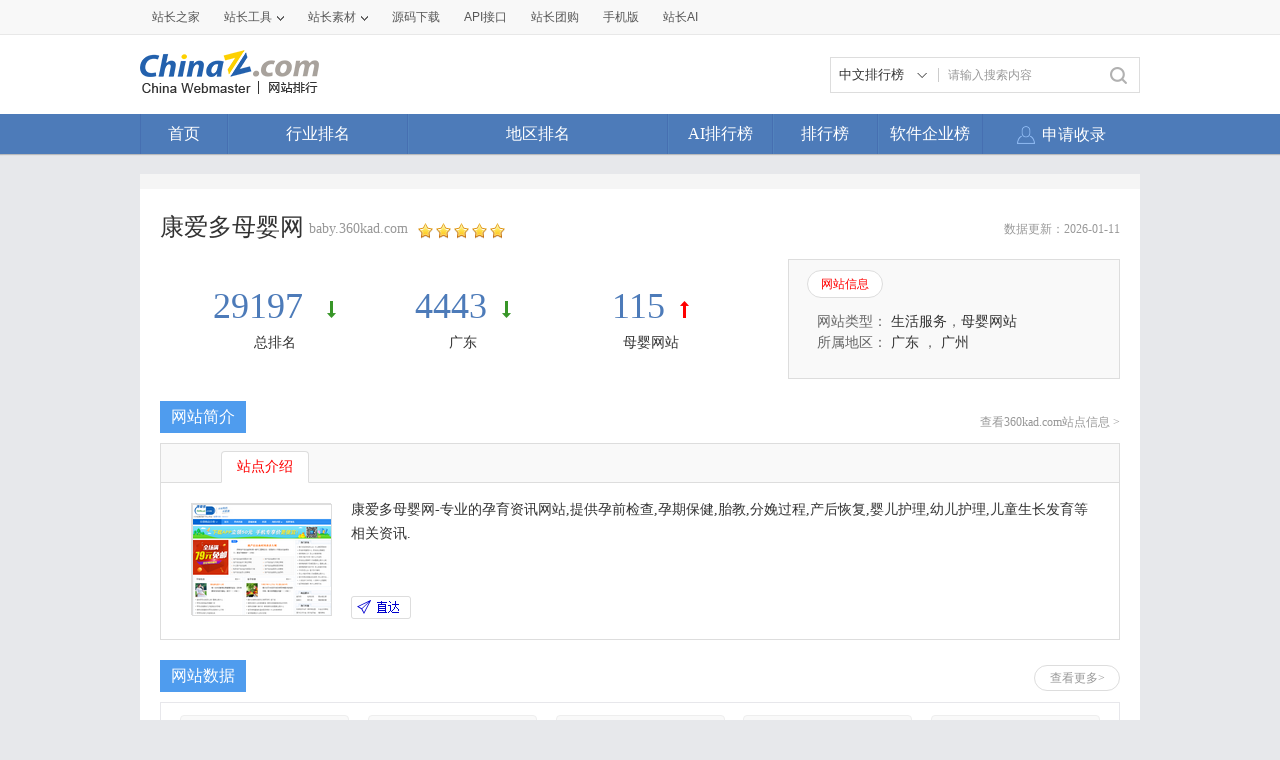

--- FILE ---
content_type: text/html; charset=utf-8
request_url: https://mtop.chinaz.com/site_baby.360kad.com.html
body_size: 14431
content:
<!DOCTYPE html PUBLIC "-//W3C//DTD XHTML 1.0 Transitional//EN" "http://www.w3.org/TR/xhtml1/DTD/xhtml1-transitional.dtd">
<html mip=mip>
<head>
    <meta charset="utf-8" />
    <meta name="viewport" content="width=device-width,minimum-scale=1,initial-scale=1" />
    <link rel="stylesheet" type="text/css" href="https://mipcache.bdstatic.com/static/v2/mip.css" />
    <link rel="canonical" href="//top.chinaz.com/site_baby.360kad.com.html">
    <title>康爱多母婴网baby.360kad.com - 站长之家网站排行</title>
    <meta name="keywords" content="康爱多母婴网,baby.360kad.com" />
    <meta name="description" content="康爱多母婴网-专业的孕育资讯网站,提供孕前检查,孕期保健,胎教,分娩过程,产后恢复,婴儿护理,幼儿护理,儿童生长发育等相关资讯." />
    <script src="/js/device.min.js" type="text/jscript" language="javascript"></script>
    <script src="/js/Moblie.js" type="text/jscript" language="javascript"></script>

    <script class="CLASS42bc4e2f_b826_11e9_9ed0_18dbf2568723" src="https://a2put.chinaz.com/propagate.js"></script>
    <style mip-custom=mip-custom>
        html {
            height: 100%;
            font-size: 62.5%;
        }

        body {
            font-family: Microsoft YaHei;
            height: 100%;
            -webkit-text-size-adjust: none;
            -moz-text-size-adjust: none;
            -ms-text-size-adjust: none;
            text-size-adjust: none; /*瑙ｅ喅妯睆绔栧睆鏀瑰彉瀛楀彿澶у皬闂*/
        }

        body, div, dl, dt, dd, ul, ol, li, h1, h2, h3, h4, h5, h6, pre, code, form, fieldset, legend, input, textarea, p, blockquote, th, td, hr, button, article, aside, details, figcaption, figure, footer, header, hgroup, menu, nav, section {
            margin: 0;
            padding: 0;
        }

        article, aside, details, figcaption, figure, footer, header, hgroup, menu, nav, section, iframe {
            display: block;
        }

        audio, canvas, video {
            display: inline-block;
        }

        table {
            border-collapse: collapse;
            border-spacing: 0;
        }

        fieldset, img {
            border: 0;
            max-width: 100%
        }

        blockquote {
            background: #fff;
            -moz-border-radius: 8px;
            -webkit-border-radius: 8px;
            border-radius: 8px;
            margin-bottom: 10px;
            padding: 15px;
            border: 1px solid #ccc;
        }

        ol, ul {
            list-style: none;
        }

        em, i {
            font-style: normal;
        }

        a {
            color: #333;
            text-decoration: none;
        }

        .clearfix {
            *zoom: 1;
        }

            .clearfix:before, .clearfix:after {
                content: ".";
                display: block;
                height: 0;
                overflow: hidden;
                visibility: hidden;
            }

            .clearfix:after {
                clear: both;
            }

        .ellipsis {
            overflow: hidden;
            white-space: nowrap;
            text-overflow: ellipsis;
            width: 100%;
        }

        .cursor {
            cursor: pointer;
        }

        .fl {
            float: left;
        }

        .fr {
            float: right;
        }

        .sred {
            color: #dd2f39;
        }

        .jgreen {
            color: #159615;
        }

        .pgray {
            color: #666;
        }

        .gray {
            color: #999
        }

        .blank20 {
            display: block;
            height: 10px;
            width: 100%;
            background: #ebebeb;
        }

        a {
            text-decoration: none;
        }

            a:hover {
                text-decoration: none;
            }

        /* index */
        .wrap {
            position: relative;
            font-family: Microsoft YaHei;
            background: #fff;
            min-height: 100%;
        }

        .mainbox {
            padding-bottom: 40px;
        }

        .footer {
            width: 100%;
            height: 40px;
            line-height: 40px;
            background: #ebebeb;
            text-align: center;
            font-size: 1.4rem;
            color: #999;
            position: absolute;
            bottom: 0;
        }

        h1, h3 {
            font-weight: normal;
        }

        .head {
            background: #4d7bb9;
            color: #fff;
            height: 50px;
            padding-left: 15px;
            line-height: 50px;
            overflow: hidden;
        }

            .head h1 {
                float: left;
                width: 50%;
                font-size: 1.8rem;
                font-weight: normal;
                display: block;
                overflow: hidden;
                height: 50px;
                line-height: 50px;
            }

                .head h1 a {
                    float: left;
                    padding-left: 0;
                }

            .head a {
                height: 50px;
                line-height: 50px;
                color: #fff;
            }

        .topMenu {
            float: right;
            width: 48%;
            padding-right: 2%;
            text-align: right;
        }

            .topMenu a {
                padding: 0 13px;
            }

        .head .iconfont, .searchbar .iconfont {
            font-size: 2.4rem;
        }

        .head a.back {
            padding: 0 15px 0 0;
        }

        .searchbar {
            background: #eee;
            height: 60px;
            line-height: 60px;
        }

            .searchbar a.back {
                height: 50px;
                line-height: 50px;
                color: #fff;
                padding-right: 25px;
                float: left;
            }

            .searchbar .serbtn {
                height: 40px;
                line-height: 40px;
                float: left;
                background: url(/images/serbtn.png) center center no-repeat;
                background-size: 26px 26px;
                display: inline-block;
                width: 12%;
                max-width: 50px;
                padding-left: 10px
            }

            .searchbar a.serdel {
                height: 40px;
                line-height: 40px;
                color: #999;
                float: right;
                display: inline-block;
                width: 12%;
                max-width: 50px;
                text-align: center;
            }

        .search {
            border-radius: 20px;
            background: #fff;
            border: 1px solid #ccc;
            float: left;
            height: 40px;
            line-height: 40px;
            width: 90%;
            margin: 9px 4% 0;
        }

            .search input {
                border: medium none;
                color: #666;
                display: inline-block;
                float: left;
                font-size: 1.2rem;
                width: 73%;
                height: 40px;
                line-height: 40px;
                background: none;
            }

        .serresult {
            height: 40px;
            line-height: 40px;
            padding: 0 15px;
            font-size: 1.4rem;
            color: #666;
        }

            .serresult span {
                color: #ff0000;
            }


        .sortmenu {
            top: 50px;
            right: 0;
            width: 96%;
            padding: 2%;
            display: block;
            background: #f5f9ff;
            text-align: left;
            border-bottom: 1px solid #ddd;
            box-shadow: 2px 2px 3px #ddd;
            word-break: break-all;
            word-wrap: break-word;
            z-index: 2;
        }

            .sortmenu a {
                font-size: 1.4rem;
                line-height: 28px;
                height: 28px;
                color: #333;
                padding: 0 14px;
                text-align: left;
                float: none;
                display: inline-block;
                border-radius: 30px;
                border: 1px solid #d7dbe0;
                margin-bottom: 5px;
            }

            .sortmenu li a:hover {
                color: #ff0000;
            }

        .hide {
            display: none !important;
        }

        .lightbox-close {
            text-align: right;
            color: #999;
            text-decoration: underline;
        }



        .topnav {
            height: 40px;
            line-height: 40px;
            font-size: 1.6rem;
            padding: 0 1%;
            display: flex;
            overflow: hidden;
            overflow-x: auto;
        }

            .topnav li {
                float: left;
                width: 24%;
                flex: none;
                overflow: hidden
            }

                .topnav li a {
                    text-align: center;
                    color: #333;
                    display: block;
                }

                .topnav li.current a {
                    color: #4f9cee; /*margin:0 20px;*/
                    border-bottom: 3px solid #4f9cee;
                    display: block;
                    line-height: 37px;
                }

        .comtit {
            width: 100%;
            height: 40px;
            line-height: 40px;
            border-bottom: 1px solid #d9d9d9;
        }

            .comtit h3 {
                width: 30%;
                padding-left: 25px;
                line-height: 40px;
                background: url(/images/inlefticon.jpg) 15px center no-repeat;
                font-size: 1.4rem;
                color: #ff0000;
                float: left;
                background-size: 4px 12px;
            }

            .comtit a {
                display: block;
                float: right;
                width: 50px;
                text-align: center;
                line-height: 40px;
                color: #999;
            }

            .comtit .iconfont {
                font-size: 2rem;
            }

        .hycon {
            padding-bottom: 10px;
            width: 100%
        }

            .hycon li {
                float: left;
                width: 25%;
                margin-top: 10px;
                text-align: center;
            }

                .hycon li a {
                    display: block;
                    width: 100%;
                    margin: 0 auto;
                }

                    .hycon li a:hover span.hytext {
                        color: #ff0000;
                    }

                .hycon li span.hypic {
                    display: block;
                    width: 40px;
                    height: 40px;
                    margin: 0 auto;
                }

                .hycon li span.hytext {
                    text-align: center;
                    display: block;
                    font-size: 1.4rem;
                    height: 30px;
                    line-height: 30px;
                }

        .dqcon {
            width: 100%;
            padding: 5px 0;
        }

            .dqcon li {
                height: 40px;
                line-height: 40px;
                width: 20%;
                float: left;
                text-align: center;
            }

                .dqcon li a {
                    color: #333;
                    font-size: 1.4rem;
                }

                    .dqcon li a:hover {
                        color: #ff0000;
                    }

        .hothyrank, .hotdqrank {
            width: 100%;
        }

        .ranksel {
            width: 100%;
            border-bottom: 3px solid #4f9cee;
            background: #fafafa;
        }

            .ranksel li {
                height: 50px;
                line-height: 50px;
                width: 20%;
                float: left;
                text-align: center;
            }

                .ranksel li a {
                    color: #333;
                    font-size: 1.6rem;
                    display: block;
                    width: 100%;
                }

                    .ranksel li.current a, .ranksel li a:hover {
                        color: #4e9aec;
                        background: url(/images/arrow.jpg) center bottom no-repeat;
                        background-size: 16px 7px;
                    }

        .rankcon {
            width: 100%;
        }

            .rankcon ul {
                display: block;
            }

                .rankcon ul li {
                    height: 50px;
                    line-height: 50px;
                    border-bottom: 1px solid #d9d9d9;
                    font-size: 1.4rem;
                    color: #333;
                    padding-left: 10px;
                    overflow: hidden;
                    display: flex;
                }

                    .rankcon ul li a {
                        color: #333;
                    }

                        .rankcon ul li a:hover {
                            color: #ff0000;
                        }

                    .rankcon ul li span {
                        display: inline-block;
                        float: left;
                    }

                    .rankcon ul li.lsctit {
                        height: 40px;
                        line-height: 40px;
                        color: #999;
                        overflow: hidden;
                    }

                    .rankcon ul li span.nos {
                        background: #fe5a5a;
                        width: 22px;
                        height: 22px;
                        line-height: 22px;
                        color: #fff;
                        text-align: center;
                        margin-top: 15px;
                        margin-right: 10px;
                    }
                    .rankcon ul li span.qytitle {
                        overflow: hidden;
                        flex: 1;
                        text-overflow: ellipsis;
                        white-space: nowrap;
                    }

                    .rankcon ul li.lsctit span.nos {
                        background: none;
                        height: 40px;
                        line-height: 40px;
                        width: 34px;
                        margin-right: 0;
                        margin-top: 0;
                        color: #999;
                        text-align: left;
                    }

                    .rankcon ul li span.tname {
                        width: 48%;
                        overflow: hidden;
                    }

                    .rankcon ul li span.tscore {
                        width: 21%;
                        overflow: hidden;
                        text-align: center;
                        text-align: center;
                        color: #999;
                    }

                    .rankcon ul li span.trank {
                        width: 20%;
                        overflow: hidden;
                        text-align: center;
                    }

                    .rankcon ul li.lsmore {
                        border-bottom: none;
                        height: 50px;
                    }

                        .rankcon ul li.lsmore a {
                            display: block;
                            border: 1px solid #d9d9d9;
                            height: 36px;
                            line-height: 36px;
                            text-align: center;
                            margin: 0 auto;
                            width: 50%;
                            border-top: none;
                            color: #999;
                        }

                            .rankcon ul li.lsmore a:hover {
                                background: #4f9cee;
                                color: #fff;
                                border: none;
                            }


        /* inner */

        .wzbox {
            padding: 10px;
        }

        .wzmsg {
            width: 100%
        }

        .imginfo {
            width: 30%;
            max-width: 150px;
            float: left;
            border: 1px solid #ddd;
            min-height: 80px;
        }

            .imginfo img {
                width: 100%;
                display: block;
            }

        .txtinfo {
            width: 66%;
            float: left;
            margin-left: 10px;
        }

            .txtinfo p {
                height: 24px;
                line-height: 24px;
                color: #999;
                font-size: 1.4rem;
            }

                .txtinfo p.wztit {
                    font-size: 1.8rem;
                    height: 28px;
                    line-height: 28px;
                    color: #333;
                }

                .txtinfo p.wzlink {
                    height: 28px;
                    line-height: 28px;
                }

                    .txtinfo p.wzlink a {
                        color: #999;
                    }

                        .txtinfo p.wzlink a:hover {
                            color: #ff0000;
                        }

                        .txtinfo p.wzlink a .iconfont {
                            font-size: 1.4rem;
                            margin-left: 6px;
                        }

        .wzdate {
            padding: 20px 0;
            display: block;
            width: 100%;
        }

            .wzdate li {
                width: 33%;
                display: block;
                float: left;
                text-align: center;
                color: #4d7bb9;
                font-size: 1.4rem;
                line-height: 26px;
            }

                .wzdate li a {
                    color: #4d7bb9;
                    font-size: 1.4rem;
                    line-height: 26px;
                }

                    .wzdate li a:hover {
                        color: #ff0000;
                    }

            .wzdate .headpoint {
                font-size: 2.4rem;
                color: #4d7bb9;
                line-height: 26px;
            }

                .wzdate .headpoint a {
                    font-size: 2.4rem;
                    color: #4d7bb9;
                    line-height: 26px;
                }

                .wzdate .headpoint .point-up, .wzdate .headpoint .point-down {
                    display: inline-block;
                    height: 20px;
                    margin-left: 5px;
                    width: 13px;
                }

            .wzdate .point-up {
                background: url(/images/upar.jpg) left center no-repeat;
                background-size: 80% 80%;
            }

            .wzdate .point-down {
                background: url(/images/downar.jpg) left center no-repeat;
                background-size: 80% 80%;
            }

        .wzdetail {
            width: 100%;
            font-size: 1.4rem;
            line-height: 22px;
            display: block;
            overflow: hidden;
            color: #333;
        }

        .comtit2 {
            height: 40px;
            line-height: 40px;
            font-size: 1.6rem;
            color: #333;
            background: url(/images/conlefticon.jpg) left center no-repeat;
            background-size: 6px 18px;
            padding-left: 15px;
        }

        .datelist {
            margin: 0 10px 10px 10px;
            border: 1px solid #ddd;
            border-right: none;
        }

            .datelist dl {
                width: 100%;
                box-sizing: border-box;
            }

            .datelist dd, .datelist dt {
                width: 25%;
                text-align: center;
                font-size: 1.2rem;
                display: inline-block;
                float: left;
                height: 35px;
                line-height: 35px;
                border-right: 1px solid #ddd;
                box-sizing: border-box;
                overflow: hidden;
            }

                .datelist dd img, .datelist dt img {
                    text-align: center;
                    vertical-align: middle;
                    width: 48px;
                    height: 19px;
                    margin-top: 8px;
                }

                .datelist dd.qzpic img {
                    width: 48%;
                    max-width: 60px;
                    margin-top: 10px;
                }

                .datelist dd.mobpic img {
                    width: 70%;
                    max-width: 60px;
                    margin-top: 6px;
                }

                .datelist dd.bdpic img {
                    width: 48%;
                    max-width: 60px;
                    margin-top: 10px;
                }

                .datelist dd.ggpic img {
                    width: 58%;
                    max-width: 60px;
                    margin-top: 6px;
                }

            .datelist dt {
                color: #666;
                background: #f9f9f9;
            }

            .datelist dd {
                color: #333;
            }


        .keylist {
            margin: 0 10px 10px 10px;
            border-right: 1px solid #ddd;
            border-bottom: 1px solid #ddd;
        }

            .keylist li {
                width: 100%;
            }

                .keylist li span {
                    width: 20%;
                    text-align: center;
                    font-size: 1.2rem;
                    display: inline-block;
                    float: left;
                    height: 35px;
                    line-height: 35px;
                    border-left: 1px solid #ddd;
                    border-top: 1px solid #ddd;
                    box-sizing: border-box;
                    overflow: hidden;
                }

                    .keylist li span.sp {
                        width: 40%;
                        overflow: hidden;
                    }

                    .keylist li span.tit {
                        background: #f9f9f9;
                        color: #666;
                    }

        .fengxi {
            margin: 0 10px 10px 10px;
            border: 1px solid #ddd;
        }

        .fengxitit {
            height: 34px;
            background: #f9f9f9;
            border-bottom: 1px solid #ddd;
            padding-left: 10px;
            padding-top: 5px;
        }

            .fengxitit a {
                display: inline-block;
                float: left;
                height: 34px;
                line-height: 34px;
                margin-right: 5px;
                font-size: 1.4rem;
                text-align: center;
                border-radius: 5px 5px 0px 0px;
                border: 1px solid #dddddd;
                border-bottom: none;
                padding: 0 12px;
                color: #666;
            }

                .fengxitit a.now {
                    background: #fff;
                    border-bottom: none;
                    color: #ff0000;
                }

        .fengxipic {
            width: 100%;
        }

        .commsg {
            margin: 15px 10px 10px 10px;
        }

        .commsgtit a {
            display: inline-block;
            float: left;
            height: 34px;
            line-height: 34px;
            color: #4f9cee;
            margin-right: 8px;
            font-size: 1.4rem;
            text-align: center;
            border-radius: 5px;
            border: 1px solid #4f9cee;
            padding: 0 10px;
        }

            .commsgtit a.now {
                background: #4f9cee;
                color: #fff;
            }

        .commsg ul {
            padding-top: 10px;
        }

            .commsg ul li {
                line-height: 30px;
                color: #333;
                font-size: 1.4rem;
                word-break: break-all;
            }

        .recordtab {
            margin: 0px 10px 0px 10px;
        }


            .recordtab ul {
                padding-top: 5px;
                margin-bottom: 5px;
            }

                .recordtab ul li {
                    line-height: 30px;
                    color: #333;
                    font-size: 1.4rem;
                    word-break: break-all;
                }

        .sgwzbox {
            margin: 0 5px 10px 5px;
        }

        .sgwzcon {
            width: 46%;
            padding: 0 2%;
            overflow: hidden;
            float: left;
            max-width: 200px;
        }

        .sgwzpic {
            display: block;
            border: 1px solid #ddd;
        }

            .sgwzpic img {
                display: block;
                width: 100%;
            }

        .sgwztxt {
            font-size: 1.4rem;
            height: 40px;
            line-height: 35px;
            text-align: center;
            color: #333;
            width: 100%;
            display: block;
        }


        /* list */

        .hysort {
            background: #f7f7f7;
            padding: 0 5px 15px 10px;
        }

            .hysort p {
                font-size: 1.4rem;
                height: 20px;
                line-height: 20px;
                color: #999;
                padding-top: 8px;
            }

        .sortbtn {
            width: 100%;
            overflow: hidden;
            word-wrap: break-word;
        }

            .sortbtn a {
                display: inline-block;
                border-radius: 30px;
                height: 28px;
                line-height: 28px;
                font-size: 1.4rem;
                background-color: #fff;
                border: 1px solid #dddddd;
                margin-top: 8px;
                padding: 0px 12px;
                float: left;
                margin-right: 4px;
                color: #666;
            }

                .sortbtn a.now, .sortbtn a:hover {
                    text-decoration: none;
                    background-color: #4e9def;
                    border: 1px solid #4e9def;
                    color: #fff;
                }


        .phbtit {
            padding: 5px 10px;
        }

            .phbtit h3 {
                width: 32%;
                display: inline-block;
                float: left;
                font-size: 1.6rem;
                height: 26px;
                line-height: 26px;
                color: #4f7cba;
            }

            .phbtit p {
                width: 67%;
                display: inline-block;
                float: right;
                font-size: 1.2rem;
                height: 26px;
                line-height: 26px;
                text-align: right;
            }

                .phbtit p a {
                    display: inline-block;
                    padding: 0 4px;
                    color: #999;
                    font-family: serif;
                }

                    .phbtit p a.now, .phbtit p a:hover {
                        color: #ff0000;
                    }


        a.phbcon {
            display: block;
            padding: 15px 0 15px 0;
            border-bottom: 1px solid #d9d9d9;
            width: 98%;
            padding-left: 2%;
            z-index: 1;
        }

            a.phbcon:hover {
                background: #fafafa;
            }

        .phbcon .leftimg {
            width: 31%;
            max-width: 150px;
            float: left;
            display: inline-block;
            border: 1px solid #ddd;
            box-sizing: border-box;
        }

            .phbcon .leftimg img {
                display: block;
                width: 100%;
            }

        .phbcon .righttxt {
            width: 67%;
            float: left;
            margin-left: 2%;
        }

        .phbcon h3 {
            display: block;
            height: 24px;
            line-height: 24px;
            font-size: 1.6rem;
            color: #333;
            padding-right: 10px;
            overflow: hidden;
            white-space: nowrap;
            text-overflow: ellipsis;
        }

            .phbcon h3 span {
                font-size: 1.24rem;
                color: #999;
                margin-left: 5px;
                font-family: serif;
            }

        .phbcon .righttxt p {
            height: 24px;
            line-height: 24px;
            color: #666;
            font-size: 1.2rem;
            display: block;
            width: 100%;
        }

        .phbcon .righttxt span.pel img {
            width: 40px;
            max-width: inherit;
            min-width: inherit;
            height: inherit;
            display: inline-block;
        }

        .phbcon .righttxt span.per img {
            max-width: inherit;
            min-width: inherit;
            vertical-align: middle;
            height: inherit;
            display: inline-block;
        }

        .phbcon .righttxt p span {
            float: left;
            overflow: hidden;
        }

            .phbcon .righttxt p span.pel {
                width: 55%;
                font-family: serif;
            }

            .phbcon .righttxt p span.per {
                width: 45%;
            }

            .phbcon .righttxt p span i {
                color: #ff0000;
            }

        .jzmore {
            height: 30px;
            line-height: 30px;
            text-align: center;
            font-size: 1.4rem;
            color: #999;
        }


        /* dqhytxt */
        h3.comtit3 {
            background: url(/images/listlefticon.jpg) center left no-repeat;
            background-size: 6px 18px;
            padding-left: 15px;
            height: 36px;
            line-height: 36px;
            font-size: 1.8rem;
            display: block;
        }

            h3.comtit3 a {
                color: #3a8ade;
            }

        .fldqcon {
            border-bottom: 1px solid #d9d9d9;
            width: 100%;
            word-wrap: break-word;
            padding-bottom: 10px;
        }

            .fldqcon a {
                height: 40px;
                line-height: 40px;
                padding: 0 14px;
                font-size: 1.6rem;
                color: #333;
                display: block;
                float: left;
            }

                .fldqcon a:hover {
                    color: #ff0000;
                }

        /* topbtn */
        .topicon .iconfont {
            color: #666;
            font-size: 2.6rem;
        }

        .topicon {
            width: 50px;
            height: 50px;
            line-height: 45px;
            text-align: center;
            background: #fff;
            border: 1px solid #ddd;
            opacity: 0.9;
            border-radius: 50%;
            margin-bottom: 10px;
            position: fixed;
            right: 5px;
            bottom: 6%;
            box-shadow: 0px 2px 2px #ccc;
        }

        .open {
            /* border-top: 1px solid #c6cede;*/
        }

            .open a.btn {
                /*border:1px solid #c6cede;*/
                color: #56688a;
                display: block;
                height: 25px;
                line-height: 25px;
                margin: 0 auto;
                text-align: center;
                width: 120px;
            }

                .open a.btn i {
                    background: rgba(0, 0, 0, 0) url("/images/open.png") no-repeat scroll 0 0;
                    display: inline-block;
                    height: 9px;
                    margin-left: 5px;
                    width: 9px;
                }

        .web-nof, .web-off {
            color: #ff0000;
            font-family: '微软雅黑';
            font-size: 1.2rem;
        }



        /* 2017-1-4*/
        .mobimginfo {
            width: 20%;
            max-width: 105px;
            max-height: 140px;
            float: left;
            border: 1px solid #ddd;
            min-height: 80px;
        }

            .mobimginfo img {
                width: 100%;
                display: block;
            }

        .mobtxtinfo {
            width: 76%;
            float: left;
            margin-left: 10px;
        }

            .mobtxtinfo p {
                height: 22px;
                line-height: 22px;
                color: #999;
                font-size: 1.4rem;
            }

                .mobtxtinfo p.wztit {
                    font-size: 1.8rem;
                    height: 28px;
                    line-height: 28px;
                    color: #333;
                }

                .mobtxtinfo p.wzlink {
                    height: 28px;
                    line-height: 28px;
                }

                    .mobtxtinfo p.wzlink a {
                        color: #999;
                    }

                        .mobtxtinfo p.wzlink a:hover {
                            color: #ff0000;
                        }

                        .mobtxtinfo p.wzlink a .iconfont {
                            font-size: 1.4rem;
                            margin-right: 6px;
                        }

        .mobkey {
            margin: 0 10px 10px 10px;
            border-right: 1px solid #ddd;
            border-bottom: 1px solid #ddd;
        }

            .mobkey li {
                width: 100%;
                line-height: 35px;
            }

                .mobkey li.mobbdzz {
                    text-align: center;
                    border-left: 1px solid #ddd;
                    border-top: 1px solid #ddd;
                    box-sizing: border-box;
                    overflow: hidden;
                }

                    .mobkey li.mobbdzz em {
                        font-style: normal;
                        margin: 0 10px;
                        color: #999;
                    }

                .mobkey li span {
                    width: 25%;
                    text-align: center;
                    font-size: 1.2rem;
                    display: inline-block;
                    float: left;
                    height: 35px;
                    line-height: 35px;
                    border-left: 1px solid #ddd;
                    border-top: 1px solid #ddd;
                    box-sizing: border-box;
                    overflow: hidden;
                }

                    .mobkey li span.sp {
                        width: 50%;
                        overflow: hidden;
                    }

                    .mobkey li span.tit {
                        background: #f9f9f9;
                        color: #666;
                    }


        /* 2017-1-5*/
        .phbcon .moblimg {
            width: 24%;
            max-width: 105px;
            max-height: 140px;
            float: left;
            display: inline-block;
            border: 1px solid #ddd;
            box-sizing: border-box;
            overflow: hidden;
        }

            .phbcon .moblimg img {
                display: block;
                width: 100%;
                overflow: hidden;
            }

        .phbcon .mobrtxt {
            width: 72%;
            float: left;
            margin-left: 3%;
        }

            .phbcon .mobrtxt p {
                height: 30px;
                line-height: 30px;
                color: #666;
                font-size: 1.2rem;
                display: block;
                width: 100%;
                overflow: hidden;
            }

                .phbcon .mobrtxt p span {
                    float: left;
                    overflow: hidden;
                    height: 30px;
                    line-height: 30px;
                }

            .phbcon .mobrtxt span img {
                width: 32%;
                max-width: 45px;
                max-height: 20px;
                padding-top: 5px;
            }

            .phbcon .mobrtxt p span.pel {
                width: 51%;
            }

            .phbcon .mobrtxt p span.per {
                width: 49%;
            }

            .phbcon .mobrtxt p span i {
                color: #ff0000;
                font-size: 14px;
            }

        /*2017-11-24*/
        .TagHotBox .fldqcon {
            border-bottom: solid 10px #f7f7f7;
        }

        h3.TagHot {
            height: 36px;
            line-height: 36px;
            font-size: 1.8rem;
            display: block;
        }

        .TagHot i {
            width: 6px;
            height: 18px;
            background-color: #f12f3d;
            display: inline-block;
            vertical-align: middle;
            margin-right: 11px;
        }

        h3.TagHot a {
            color: #f12f3d;
        }

        .TagH1 {
            font-size: 1.8rem;
            padding: 0 0 5px 0px;
            color: #333;
        }

            .TagH1 .TagHot i {
                background-color: #4f9cee;
            }

            .TagH1 h3.TagHot a {
                color: #3a8ade;
            }

        .TagRankH {
            padding-left: 20px;
            color: #3a8ade;
            font-size: 1.8rem;
            line-height: 36PX;
        }

            .TagRankH b {
                font-weight: normal;
            }

        .TaglistHot {
            background: #fff;
            padding: 0 10px 15px 10px;
            border-bottom: solid 10px #f7f7f7;
        }

        .TaglistHot-title {
            line-height: 36px;
            height: 36px;
            padding: 0 5px 0 5px;
        }

            .TaglistHot-title h3 {
                font-size: 1.8rem;
                float: left;
                color: #4f7cba;
            }

            .TaglistHot-title span {
                font-size: 14px;
                float: right;
                display: inline-block;
            }

                .TaglistHot-title span a {
                    color: #999;
                }

        .taglitext {
            font-size: 12px;
            color: #666;
            height: 66px;
            margin-top: 5px;
            overflow: hidden;
            text-overflow: ellipsis;
            line-height: 22px;
        }
        /*2018-4-16*/
        .cpany p {
            font-size: 1.4rem;
            clear: left
        }

        .cpinfo {
            padding-top: 5px;
        }

        .cpany p.cpinfo span {
            padding-right: 12px;
            display: block;
            overflow: hidden;
            white-space: nowrap
        }

        .cpany p.cpinfo a {
            color: #999;
        }

        .cpany p.wztit {
            font-size: 1.8rem;
            position: relative;
            margin-bottom: 3px;
        }

            .cpany p.wztit a {
                ;
                width: 60%;
                overflow: hidden
            }

            .cpany p.wztit i {
                font-size: 1.2rem;
                color: #bfbfbf;
                padding-left: 3px;
                display: inline-block;
                vertical-align: middle;
            }

            .cpany p.wztit span {
                font-size: 1.2rem;
                position: absolute;
                right: 0;
                top: 0;
                border: 1px solid #4f9cee;
                border-radius: 4px;
                padding-right: 3px;
                height: 26px;
                display: block
            }

                .cpany p.wztit span em {
                    background-color: #4f9cee;
                    display: inline-block;
                    color: #FFF;
                    padding: 0 2px;
                    margin-right: 3px;
                    height: 26px;
                }

        .adress {
            padding-top: 10px;
            color: #666;
        }

        .cpany p.adress i {
            width: 1.2rem;
            height: 1.2rem;
            display: inline-block;
            background: url(/images/adres.png) no-repeat;
            background-size: 100%;
            vertical-align: middle;
            margin-right: 2px;
        }

            .cpany p.adress i img {
                width: 100%;
            }

        .cpdate {
            border-top: dashed 1px #ebebeb;
            margin-top: 15px;
            padding-bottom: 10px;
        }

            .cpdate li a, .cpdate li p {
                color: #999;
            }

        .cpdatail {
            margin: 0 10px 10px 10px;
            width: auto;
            color: #666;
        }

        .trade {
            margin: 0 10px 10px 10px;
        }

            .trade li {
                border-bottom: solid 1px #ebebeb;
                overflow: hidden;
                padding-bottom: 15px;
                margin-bottom: 15px
            }

                .trade li p {
                    display: inline-block;
                    float: left
                }

                    .trade li p.timg {
                        overflow: hidden;
                        border-radius: 4px;
                        border: solid 1px #e1e3e6;
                        box-sizing: border-box;
                        float: left;
                        width: 15%;
                        max-width: 60px;
                        margin-top: 3px;
                    }

                        .trade li p.timg img {
                            border-radius: 4px;
                            width: 100%;
                        }

                    .trade li p.ttext {
                        width: 83%;
                        float: left;
                        margin-left: 2%;
                        font-size: 1.4rem;
                    }

                        .trade li p.ttext span {
                            color: #333;
                            width: 49%;
                            overflow: hidden;
                            display: inline-block;
                            border: none;
                            white-space: nowrap
                        }

                            .trade li p.ttext span.pwer {
                                width: 100%;
                            }

                        .trade li p.ttext em {
                            color: #999;
                        }

        .cpweb {
            margin: 0 10px 10px 10px;
            border-bottom: solid 1px #ebebeb;
            padding-bottom: 15px;
            margin-bottom: 15px;
        }

        .cpweb-img {
            width: 26%;
            max-width: 150px;
            float: left;
            border: solid 1px #ddd;
            overflow: hidden;
            margin-top: 5px;
        }

            .cpweb-img img {
                width: 100%;
                display: block
            }

        .cpweb-info {
            padding-left: 2%;
            width: 71%;
            float: left;
        }

            .cpweb-info p {
                font-size: 1.4rem;
            }

                .cpweb-info p.cwbtit {
                    font-size: 1.8rem;
                }

                    .cpweb-info p.cwbtit i {
                        font-size: 1.2rem;
                        color: #bfbfbf;
                        margin-left: 3px;
                    }

        .cwbdate {
            margin-top: 5px;
        }

            .cwbdate span {
                padding-right: 10px;
            }

                .cwbdate span em {
                    color: #999;
                }

        .cwbtxt {
            line-height: 22px;
            color: #999;
            margin-top: 5px;
            height: 44px;
            overflow: hidden;
            text-overflow: ellipsis
        }

            .cwbtxt a {
                color: #999;
            }

        .gsmark, .zbmark {
            margin: 0 10px 10px 10px;
            font-size: 1.4rem;
        }

            .gsmark li {
                line-height: 26px;
                border-bottom: solid 1px #ebebeb;
                padding-bottom: 10px;
                margin-bottom: 10px;
            }

                .gsmark li span {
                    display: block;
                }

                    .gsmark li span em, .zbmark li span em {
                        color: #999;
                    }

            .zbmark li span {
                width: 50%;
                float: left;
                overflow: hidden;
                white-space: nowrap;
            }

            .zbmark li {
                border-bottom: solid 1px #ebebeb;
                padding-bottom: 15px;
                margin-bottom: 15px;
                line-height: 26px;
                overflow: hidden
            }

                .zbmark li:last-child, .gsmark li:last-child {
                    border-bottom: none;
                    margin-bottom: 0;
                }

        .compmark li {
            border-bottom: none;
        }
        /*company list*/
        .companysort {
            margin: 10px;
        }

        .cpysort {
            font-size: 1.4rem;
            border-bottom: solid 1px #ebebeb;
            padding-bottom: 10px;
            margin-bottom: 10px;
        }

            .cpysort:last-child {
                border-bottom: none;
                margin-bottom: 0;
            }

            .cpysort p {
                color: #bfbfbf;
                font-weight: 700;
                margin-bottom: 10px;
            }

            .cpysort a {
                padding: 0 5px;
                margin-right: 8px;
                display: inline-block;
                border-radius: 4px;
                line-height: 26px;
                font-size: 1.4rem;
                margin-bottom: 3px;
            }

                .cpysort a.press {
                    background-color: #4f9cee;
                    color: #FFF;
                }

        .cpytit {
            border-bottom: solid 1px #d1d1d1;
            padding-top: 10px;
        }

            .cpytit p {
                text-align: left;
                font-size: 1.4rem
            }

                .cpytit p.money {
                    width: 100%;
                }

                .cpytit p.cprank {
                    width: 100%;
                }

        .cpylist .leftimg {
            width: 20%;
            max-width: 70px;
            float: left;
            display: inline-block;
            border: 1px solid #ddd;
            box-sizing: border-box;
        }

        .cpylist .righttxt {
            width: 76%;
            float: left;
            margin-left: 2%;
        }

            .cpylist .righttxt p {
                margin-top: 3px;
            }

                .cpylist .righttxt p span.status {
                    border: 1px solid #ebebeb;
                    display: inline-block;
                    background-color: #fcfcfc;
                    padding: 0 3px;
                    border-radius: 4px;
                    margin-right: 15px;
                }

        .cpylinfo {
            margin-top: 8px;
            color: #999;
            font-size: 1.2rem;
            clear: both;
            margin-right: 10px;
            line-height: 24px;
        }

            .cpylinfo span {
                padding: 0 5px;
            }

        a.cpylist {
            display: block;
            padding: 15px 0 15px 0;
            border-bottom: dashed 1px #dfdfdf;
            width: 98%;
            padding-left: 2%;
            z-index: 1;
        }

            a.cpylist:last-child {
                border-bottom: none;
            }

        .cpylinfo i {
            color: #4d7bb9;
        }

        @media screen and (max-width:413px) {
            .cpany p {
                font-size: 1.3rem;
            }

            .trade li p.ttext {
                font-size: 1.3rem;
            }
        }

        .amore {
            font-size: 1.4rem;
            color: #bfbfbf;
            margin: 10px;
            height: 38px;
            line-height: 38px;
            text-align: center;
            background-color: #fafafa;
        }

            .amore a {
                height: 36px;
                line-height: 36px;
                border-radius: 4px;
                display: block;
                color: #999;
                border: solid 1px #e7e7eb;
            }

                .amore a:last-child {
                    border-bottom: solid 1px #e7e7eb;
                }

                .amore a:hover {
                    color: #333;
                    background-color: #FFF
                }
        /*introduce hidden start*/
        #conText {
            overflow: auto;
            zoom: 1;
            font-family: 'Microsoft Yahei';
            ;
            font-size: 14px;
            color: #444;
            line-height: 24px;
            margin-bottom: 10px
        }

            #conText a, #sjText a {
                color: #999
            }

        #sjText {
            text-indent: 2em;
            overflow: auto;
            zoom: 1;
            font-family: 'Microsoft Yahei';
            font-size: 14px;
            color: #444
        }

        #rom_des {
            overflow: hidden;
            line-height: 24px;
        }

        #rom_des_showall {
            color: #999;
            font-size: 14px;
            border-radius: 4px;
            border: solid 1px #e7e7eb;
            height: 34px;
            line-height: 34px;
            display: block;
            text-decoration: none;
            text-align: center;
            background-color: #fafafa;
            margin-top: 10px;
        }
        /*introduce /*introduce hidden end*/
        .mip-showmore-btn {
            color: #999;
            font-size: 14px;
            border-radius: 4px;
            border: solid 1px #e7e7eb;
            height: 34px;
            line-height: 34px;
            display: block;
            text-decoration: none;
            text-align: center;
            background: #fafafa;
            background-color: #fafafa;
            margin-top: 10px;
            padding: 0px;
            width: 100%;
            margin-bottom: 10px;
        }

        @font-face {
            font-family: "iconfont";
            src: url('/css/iconfont/iconfont.eot'); /* IE9*/
            src: url('/css/iconfont/iconfont.eot?#iefix') format('embedded-opentype'), /* IE6-IE8 */
            url('/css/iconfont/iconfont.woff') format('woff'), /* chrome, firefox */
            url('/css/iconfont/iconfont.ttf') format('truetype'), /* chrome, firefox, opera, Safari, Android, iOS 4.2+*/
            url('/css/iconfont/iconfont.svg#iconfont') format('svg'); /* iOS 4.1- */
        }

        .iconfont {
            font-family: "iconfont" !important;
            font-size: 16px;
            font-style: normal;
        }

        .icon-sousuo1:before {
            content: "\e600";
        }

        .icon-shuaxin:before {
            content: "\e601";
        }

        .icon-xiajiantou:before {
            content: "\e602";
        }

        .icon-shangjiantou:before {
            content: "\e603";
        }

        .icon-xiajiantou1:before {
            content: "\e604";
        }

        .icon-jiantou:before {
            content: "\e605";
        }

        .icon-shu:before {
            content: "\e606";
        }

        .icon-shuaxin1:before {
            content: "\e607";
        }

        .icon-iconcha:before {
            content: "\e61d";
        }

        .icon-shuxian:before {
            content: "\e608";
        }

        .icon-shangjiantou1:before {
            content: "\e609";
        }

        .icon-link:before {
            content: "\e612";
        }

        .icon-liebiao:before {
            content: "\e60a";
        }

        .icon-jiantou1:before {
            content: "\e60b";
        }

        .icon-home:before {
            content: "\e60c";
        }

        .icon-hengxian:before {
            content: "\e60d";
        }

        .icon-shouji1:before {
            content: "\e648";
        }

        .icon-top:before {
            content: "\e617";
        }

        .icon-you:before {
            content: "\e616";
        }

        .icon-hengxian1:before {
            content: "\e60e";
        }

        .icon-shouji2:before {
            content: "\e651";
        }

        .icon-link1:before {
            content: "\e613";
        }

        .icon-top1:before {
            content: "\e618";
        }

        .icon-x:before {
            content: "\e611";
        }

        .icon-left:before {
            content: "\e60f";
        }

        .icon-appxiugaiicon63:before {
            content: "\e610";
        }

        .icon-cha:before {
            content: "\e695";
        }

        .icon-liebiao1:before {
            content: "\e619";
        }

        .icon-x1:before {
            content: "\e614";
        }

        .icon-x2:before {
            content: "\e615";
        }

        .icon-shouye:before {
            content: "\e61a";
        }

        .icon-shouye1:before {
            content: "\e61b";
        }

        .icon-shouji3:before {
            content: "\e61e";
        }

        .icon-jinzhi1:before {
            content: "\e6dc";
        }

        .icon-jinzhi:before {
            content: "\e61c";
        }

        .showkey {
            display: block;
        }

        .hidekey {
            display: none;
        }

        .phbcon .righttxt span.pel .mip-layout-container {
            display: inline;
        }

        .phbcon .righttxt span.per .mip-layout-container {
            display: inline;
        }

        .mip-infinitescroll-loading {
            text-align: center;
            font-size: 14px;
            padding: 10px 0;
            color: #999;
        }

        .mip-vd-tabs .mip-vd-tabs-nav .mip-vd-tabs-nav-selected {
            background: url(/images/arrow.jpg) center bottom no-repeat;
            background-size: 16px 10px;
        }
        mip-vd-tabs .mip-vd-tabs-nav-view .mip-vd-tabs-nav .mip-vd-tabs-nav-li {
            display: inline-block;
            vertical-align: middle;
            width: auto;
            padding: 0 14px;
        }
        .mip-layout-fixed {
            display: inline-block;
            position: relative;
            vertical-align: middle;
        }

        .comtit2 h3 {
            font-size: 1.6rem;
            font-weight: 540;
        }

        .comtit2 span a {
            padding: 0px 15px;
            border-radius: 4px;
            border: solid 1px #ebebeb;
            text-align: center;
            display: inline-block;
            height: 34px;
            color: #999;
            margin: 5px 10px 0 0;
            line-height: 34px;
            font-size: 1.3rem;
        }

            .comtit2 span a:hover, .comtit2 span a.press {
                background-color: #4f9cee;
                border: solid 1px #4f9cee;
                color: #FFF
            }

        .Highlight {
            color: red;
        }

        .fixhead {
            height: calc(50px + 10.66666666666667vw)
        }

            .fixhead .box {
                position: fixed;
                top: 0;
                right: 0;
                left: 0;
                background-color:#fff;
                z-index: 99;
            }

    </style>

    <link rel="shortcut icon" type="image/x-ico" href="//mtop.chinaz.com/favicon.ico" />

</head>

<body>
    <div class="wrap">
        <script language="javascript" type="text/javascript">
    var historyarr = [{datetime:"2026-01-11",data:{uvcount:"0",baiduPage:"63639",qiHuPage:"7180",sougouPage:"155806"}},{datetime:"2026-01-04",data:{uvcount:"0",baiduPage:"63639",qiHuPage:"7180",sougouPage:"155806"}},{datetime:"2025-12-28",data:{uvcount:"0",baiduPage:"63639",qiHuPage:"7180",sougouPage:"155806"}},{datetime:"2025-12-21",data:{uvcount:"0",baiduPage:"63639",qiHuPage:"7180",sougouPage:"155806"}},{datetime:"2025-12-14",data:{uvcount:"0",baiduPage:"63639",qiHuPage:"7180",sougouPage:"155806"}}];
    var rankArr = [{datetime:"2026-01-11",data:{Ranked:"29197",alexatop:"26298",ClassRanked:"115",ProvRanked:"4443"}},{datetime:"2026-01-04",data:{Ranked:"29165",alexatop:"26298",ClassRanked:"120",ProvRanked:"4440"}},{datetime:"2025-12-28",data:{Ranked:"29307",alexatop:"29244",ClassRanked:"124",ProvRanked:"4453"}},{datetime:"2025-12-21",data:{Ranked:"29317",alexatop:"29244",ClassRanked:"124",ProvRanked:"4430"}},{datetime:"2025-12-14",data:{Ranked:"29259",alexatop:"29244",ClassRanked:"118",ProvRanked:"4402"}}];
    var scoredArr = [];
    var categArr = [];
</script>
<script src="/js/jquery.min.js" type="text/jscript" language="javascript"></script>
<script src="/js/highcharts.js" type="text/javascript"></script>
<script src="/js/history_1.js" type="text/javascript" charset="gb2312"></script>

<div class="mainbox">
    <!--header Star -->
    <div class="fixhead">
    <div class="box">
        <div class="head clearfix">
            <h1><mip-history history="go, -1" class="mip-element mip-layout-container"><i class="icon iconfont"></i> 网站详情</mip-history></h1>
            <div class="topMenu">
                <a href="#" on="tap:MIP.navigateTo({ url: '/search/站长之家', target: '_blank' })" title="查找"><i class="icon iconfont">&#xe600;</i></a><a href="/"><i class="icon iconfont">&#xe60c;</i></a>
                
            </div>
        </div>
        <div>
            <script>propagate('s1771649890743390', getCurrentScript())</script>
        </div>
    </div>
</div>

    <!--header End -->
    <!--wzbase Star -->
    <div class="wzbox">
        <div class="wzmsg clearfix">
            <div class="imginfo"><mip-img src="//topimg.chinaz.net/WebSiteimages/baby360kadcom/acc3374d-a031-42dc-b5f5-020d7507e8ee_2015_s.png"></mip-img></div>
            <div class="txtinfo">
                <p class="wztit">康爱多母婴网</p>
                <p class="wzlink">
                                <a href="//baby.360kad.com"  rel=&quot;nofollow&quot;>baby.360kad.com</a> <i class="icon iconfont">&#xe613;</i>
                </p>
                <p>
                    网站类型：                                   <a href="/hangye/index_shenghuo.html">生活服务</a>，<a href="/hangye/index_shenghuo_muying.html">母婴网站</a>                </p>
                <p>
                    所属地区：
                            <a href="/diqu/index_GuangDong.html">广东</a>
， <a href="/diqu/index_GuangDong_GuangZhou.html">广州</a>
                </p>
            </div>
        </div>
        <ul class="wzdate clearfix">
            <li>
                <p class="headpoint">
                    <a href="/all/index_974.html?#obj_29197">29197 </a><em class="point-down"></em>
                </p>
                <p>
                    <a href="/all/index_974.html?#obj_29197">总排名</a>
                </p>
            </li>
            <li>
                <p class="headpoint"><a href="/diqu/index_GuangDong_149.html?#obj_4443" target="_blank">4443</a><em class="point-down"></em></p>
                <p><a href="/diqu/index_GuangDong_149.html?#obj_4443" target="_blank">广东</a></p>
            </li>
            <li>
                <p class="headpoint"> <a href="/hangye/index_shenghuo_muying_4.html#obj_115" target="_blank">115</a><em class="point-up"></em></p>
                <p>  <a href="/hangye/index_shenghuo_muying_4.html#obj_115" target="_blank">母婴网站</a></p>
            </li>
        </ul>
        <div class="wzdetail">简介：康爱多母婴网-专业的孕育资讯网站,提供孕前检查,孕期保健,胎教,分娩过程,产后恢复,婴儿护理,幼儿护理,儿童生长发育等相关资讯.
</div>

    </div>
    <!--wzbase end -->
    <div class="blank20"></div>
    <!--wzdate Star -->
    <div class="comtit2">网站数据</div>
    <div class="datelist clearfix">
        <dl>
            <dt>APPPC排名</dt>
            <dt>百度权重</dt>
            <dt>百度预估流量</dt>
            <dt>百度收录</dt>
            <dd><a href="//apppc.chinaz.com/index.php?domain=360kad.com" target="_blank">26298</a></dd>
            <dd class="bdpic"><mip-img src="/images/baidu/0.gif" width="48" height="35" layout="fixed"></mip-img></dd>
            <dd>0</dd>
            <dd>6.36万</dd>
            <dt>单月收录</dt>
            <dt>百度索引量</dt>
            <dt>百度反链数</dt>
            <dt>关键词数</dt>
            <dd>0</dd>
            <dd>6.36万</dd>
            <dd>0</dd>
            <dd>0</dd>
            <dt>APPPC流量排名</dt>
            <dt>PR值</dt>
            <dt>谷歌收录</dt>
            <dt>谷歌反链数</dt>
            <dd><a href="//apppc.chinaz.com/index.php?domain=360kad.com" target="_blank">2.90万</a></dd>
            <dd class="ggpic"><mip-img src="/images/ranks/Rank_0.gif" width="48" height="35" layout="fixed"></mip-img></dd>
            <dd>539</dd>
            <dd>7</dd>
            <dt>360收录</dt>
            <dt>360反链数</dt>
            <dt>搜狗收录</dt>
            <dt>反链数</dt>
            <dd>7180</dd>
            <dd>401</dd>
            <dd>15.58万</dd>
            <dd>2</dd>
        </dl>
    </div>
    <!--wzdate end -->
    <div class="blank20"></div>
    <mip-ad type="baidu-wm-ext" domain="a1.zhanzhang.net" token="nihfrkkhr">
        <div id="nihfrkkhr"></div>
    </mip-ad>
    <div class="blank20"></div>

    <!--keyword Star -->
    <!--header End -->
    <div class="blank20"></div>
    <!--fengxi Star -->
    <div class="comtit2"><h3 class="fl">数据分析</h3> <span class="fr"><a class="" href="/shuju/baby.360kad.com">查看更多</a></span></div>
    <div class="fengxi">
        <div class="fengxitit"> <a class="now" href="javascript:void(0);">排名趋势图</a> <a href="javascript:void(0);">网站数据趋势图</a> </div>
        <div class="fengxipic">
            <div id="container" style="width:100%"></div>
            <script type="text/javascript" language="javascript">LoadRankCharts(1);</script>
        </div>
    </div>
    <!--fengxi end -->
    <div class="blank20"></div>
    <!--commsg Star -->
        <div class="recordtab">

            <mip-vd-tabs allow-scroll>
                <section class="ranksel">
                    <li>备案信息</li>
                    <li>服务器</li>
                    <li>域名</li>
                    <li></li>
                    <li></li>
                </section>
                <ul class="record">
                    <li>单位名称：</li>
                    <li>单位性质：</li>
                    <li>网站备案：</li>
                    <li>网站名称：</li>
                    <li>网站首页：360kad.com</li>
                </ul>
                <ul class="record">
                    <li>Ip地址：119.147.183.153</li>
                    <li>服务器地址：中国广东广州 电信</li>
                    <li>服务器类型： 360KAD</li>
                    <li>页面类型： text/html; charset=utf-8</li>
                    <li>响应时间：0毫秒</li>
                </ul>
                <ul class="record">
                    <li>域名：360kad.com</li>
                    <li>域名注册商：Dynadot Inc</li>
                    <li>域名服务器：</li>
                    <li>创建时间：2010年09月06日</li>
                    <li>到期时间：2027年09月06日</li>
                </ul>
            </mip-vd-tabs>

        </div>
    <!--commsg end -->
    <div class="blank20"></div>
    <mip-ad type="baidu-wm-ext" domain="a1.zhanzhang.net" token="ojigslliy">
        <div id="ojigslliy"></div>
    </mip-ad>
    <div class="blank20"></div>
        <div class="comtit2">网站推荐</div>
        <div class="sgwzbox clearfix">
                <div class="sgwzcon">
                    <a href="/Html/site_aiqin.com.html" class="sgwzpic"><mip-img src="//topimg.chinaz.net/WebSiteimages/aiqincom/1381d080-cccf-4e57-87c5-fb40bca18244_2016_s.png"></mip-img></a>
                    <a href="/Html/site_aiqin.com.html" class="sgwztxt">爱亲母婴</a>
                </div>
                <div class="sgwzcon">
                    <a href="/Html/site_baby.com.cn.html" class="sgwzpic"><mip-img src="//topimg.chinaz.net/WebSiteimages/babycomcn/dfe0568f-8e4f-430a-96a4-d0eea857df2a_2016_s.png"></mip-img></a>
                    <a href="/Html/site_baby.com.cn.html" class="sgwztxt">爱婴岛母婴商城</a>
                </div>
                <div class="sgwzcon">
                    <a href="/Html/site_muying.com.html" class="sgwzpic"><mip-img src="//topimg.chinaz.net/WebSiteimages/wwwmuyingcom/0c0d58cd-b653-4282-9c4c-5bd0865b7e71_2015_s.png"></mip-img></a>
                    <a href="/Html/site_muying.com.html" class="sgwztxt">母婴网</a>
                </div>
                <div class="sgwzcon">
                    <a href="/site_baby.3158.cn.html" class="sgwzpic"><mip-img src="//topimg.chinaz.net/WebSiteimages/baby3158cn/020c465d-16ad-4775-b1de-c4948866689d_2015_s.png"></mip-img></a>
                    <a href="/site_baby.3158.cn.html" class="sgwztxt">3158母婴网</a>
                </div>
                <div class="sgwzcon">
                    <a href="/site_box.baobao.sohu.com.html" class="sgwzpic"><mip-img src="//topimg.chinaz.net/WebSiteimages/boxbaobaosohucom/2726c821-82fa-48c9-a761-b5797665d3bc_2015_s.png"></mip-img></a>
                    <a href="/site_box.baobao.sohu.com.html" class="sgwztxt">母婴百宝箱母婴频道</a>
                </div>
        </div>
</div>
<script language="javascript" type="text/javascript">
    $(".fengxitit a").click(function () {
        if ($(this).prop("class") != "now") {
            var index = $(this).index();
            $(".fengxitit a").removeClass("now");
            $(this).addClass("now");
            //        $(".fengxipic").addClass("hide");
            //        $(".fengxipic").eq(index).removeClass("hide");
            if (index == 0) {
                LoadRankCharts(1);
            }
            else {
                LoadCharts(1);
            }
        }
    });
</script>
        ﻿    <div class="footer">CopyRight 2002-2026 站长之家</div>
        <mip-fixed type="gototop">
            <mip-gototop threshold='300'></mip-gototop>
        </mip-fixed>
    </div>
    <mip-stats-cnzz token="5936831"></mip-stats-cnzz>
    <mip-stats-baidu token="4087248e78dd12b023d4a85e40a8b4f5"></mip-stats-baidu>

    <!--mip 运行环境-->
    <script src="https://mipcache.bdstatic.com/static/v2/mip.js"></script>
    <script src="https://c.mipcdn.com/static/v2/mip-stats-cnzz/mip-stats-cnzz.js"></script>
    <script src="https://mipcache.bdstatic.com/static/v2/mip-ad/mip-ad.js"></script>
    <script src="https://c.mipcdn.com/static/v2/mip-gototop/mip-gototop.js"></script>
    <script src="https://mipcache.bdstatic.com/static/v2/mip-stats-baidu/mip-stats-baidu.js"></script>
    <script src="https://c.mipcdn.com/static/v2/mip-infinitescroll/mip-infinitescroll.js"></script>
    <script src="https://c.mipcdn.com/static/v2/mip-form/mip-form.js"></script>
    <script src="https://c.mipcdn.com/static/v2/mip-mustache/mip-mustache.js"></script>
    <script src="https://c.mipcdn.com/static/v2/mip-history/mip-history.js"></script>
    <script src="https://c.mipcdn.com/static/v2/mip-vd-tabs/mip-vd-tabs.js"></script>
    <script src="https://c.mipcdn.com/static/v1/mip-lightbox/mip-lightbox.js"></script>
    <script src="https://c.mipcdn.com/static/v2/mip-list/mip-list.js"></script>
    <script src="https://c.mipcdn.com/static/v1/mip-showmore/mip-showmore.js"></script>
</body>
</html>


--- FILE ---
content_type: text/html; charset=utf-8
request_url: https://top.chinaz.com/site_baby.360kad.com.html
body_size: 10043
content:

<!DOCTYPE html>
<html>
<head>
    <meta http-equiv="Content-Type" content="text/html; charset=utf-8">
    <title>康爱多母婴网baby.360kad.com - 站长之家网站排行</title>
    <meta name="keywords" content="康爱多母婴网,baby.360kad.com" />
    <meta name="description" content="康爱多母婴网-专业的孕育资讯网站,提供孕前检查,孕期保健,胎教,分娩过程,产后恢复,婴儿护理,幼儿护理,儿童生长发育等相关资讯." />
    <link rel="stylesheet" type="text/css" href="https://top.chinaz.com/css/base.css">
    <script src="https://top.chinaz.com/js/jquery.min.js" type="text/jscript" language="javascript"></script>
    <script src="https://top.chinaz.com/js/jq-public.js" type="text/jscript" language="javascript"></script>
    <script src="https://top.chinaz.com/js/toppage.js?rd=20250610" type="text/jscript" language="javascript"></script>
    <script src="https://top.chinaz.com/js/layer/layer.js" type="text/jscript" language="javascript"></script>
    <script src="https://top.chinaz.com/js/device.min.js" type="text/jscript" language="javascript"></script>
    <script src="https://top.chinaz.com/js/Moblie.js" type="text/jscript" language="javascript"></script>

    <script class="CLASS42bc4e2f_b826_11e9_9ed0_18dbf2568723" src="https://a2put.chinaz.com/propagate.js"></script>
    <link rel="alternate" media="only screen and(max-width: 640px)" href="https://mtop.chinaz.com/site_baby.360kad.com.html">
    <link rel="miphtml" href="https://mtop.chinaz.com/mip/site_baby.360kad.com.html">

    <link rel="shortcut icon" type="image/x-ico" href="https://img.chinaz.com/2020/img/favicon.ico" />
    <script type="text/javascript" language="javascript">
        $(function () {
            var r = Math.ceil(Math.random() * 20);
            var s = Math.ceil(Math.random() * 20);
            $("#MVaneHead_01 > a").each(function (i) {
                if (i == r || s == i) {
                    $(this).addClass("spec");
                }
            });
        });
        function ReloadRandom() {
            var guid = $("randomLink").attr("val");
            $.post("/json/IndexHandler.ashx?rd=" + Math.random(), { action: "random", guid: guid }, function (msg) {
                $("#randomList").html(msg.str);
                $("#randomLink").attr("val", msg.guid)
            }, "json");
        }
    </script>
</head>

<body id="content">


	<div class="advertBox backfix" id="toolLeftImg">
        <script>propagate('s1693353963620413', getCurrentScript())</script>
    </div>
    <div class="TopPageHeadWrap">
        <div class="toolBar">
            <div class="TPmain">
                <!--topNav Star -->
                <div class="topNav clearfix">
                    <ul class="navList fl clearfix">
                        <li><div class="one"><a href="https://www.chinaz.com">站长之家</a></div></li>

                        <li>
                            <div class="one"><a href="https://tool.chinaz.com" target="_blank">站长工具<i class="icon"></i></a></div>
                            <div class="two">
                                <a href="https://apppc.chinaz.com/index.php" target="_blank">APPPC排名查询</a>
                                <a href="https://rank.chinaz.com" target="_blank">百度权重查询</a>
                                <a href="https://seo.chinaz.com" target="_blank">SEO概况查询</a>
                                <a href="https://link.chinaz.com" target="_blank">友情链接查询</a>
                                <a href="https://whois.chinaz.com" target="_blank">Whois信息查询</a>
                            </div>
                        </li>

                        <li>
                            <div class="one"><a href="https://sc.chinaz.com" target="_blank">站长素材<i class="icon"></i></a></div>
                            <div class="two">
                                <a href="https://font.chinaz.com/" target="_blank">字体下载</a>
                                <a href="https://sc.chinaz.com/jianli/" target="_blank">简历模板</a>
                                <a href="https://sc.chinaz.com/tupian/" target="_blank">高清图片</a>
                                <a href="https://sc.chinaz.com/shiliang/" target="_blank">矢量素材</a>
                                <a href="https://sc.chinaz.com/ppt/" target="_blank">PPT模板</a>
                                <a href="https://sc.chinaz.com/psd/" target="_blank">PSD素材</a>
                            </div>
                        </li>
                        <li><div class="one"><a href="https://down.chinaz.com" target="_blank">源码下载</a></div></li>
                        <li><div class="one"><a href="https://api.chinaz.com/ApiDetails/Top" target="_blank">API接口</a></div></li>
                        <li><div class="one"><a href="https://tuan.chinaz.com/" target="_blank">站长团购</a></div></li>
                        <li>
                            <a class="Tnone" target="_blank" href="https://mtop.chinaz.com/"><span>手机版</span></a>
                            <p class="Tntwo two"><img src="https://top.chinaz.com/images/phone.jpg" width="200" height="200"></p>
                        </li>
                        <li>
                            <div class="one"><a  target="_blank" href="https://ai.chinaz.com/"><span>站长AI</span></a></div>
</li>
                        <!--<li><div class="one"><a href="https://space.chinaz.com" target="_blank">站长专栏</a></div></li>-->
                        <!--<li class="watch"><div class="one"><a href="https://weibo.com/chinaz" target="_blank"><i class="icon"></i>关注我们</a></div></li>-->
                    </ul>
                    <div class="navUser fr" id="chinaz_topbar">
             
                    </div>
                </div>
                <!--topNav End -->
            </div>
        </div>
        <div class="ToplogoWrap clearfix">
            <div class="TPmain">
                <h1 class="Toplogo"><a href=""><img src="https://top.chinaz.com/images/top-logo.png"></a></h1>
                <div class="TopSearch">
                    <div class="select">
                        <div class="current">
                            <input type="hidden" id="seaTypeId" value="1">
                            <span>中文排行榜</span>
                            <i></i>
                        </div>
                        <div class="list">
                            <div class="box">
                                <div class="item" data-value="1">中文排行榜</div>
                                <div class="item" data-value="2">软件企业榜</div>
                                <div class="item" data-value="3">软件产品榜</div>
                            </div>
                        </div>
                    </div>
                    <input type="text" lang="请输入搜索内容" id="txtKeyWord" onblur="BlurKey()" onfocus="FucusKey()" class="Rtxt" value="请输入搜索内容" />
                    <input id="btnSearch" type="button" onclick="javascript:SearchKey();" class="Rbtn" />
                </div>
                <div class="fr mr25" style=" text-align:right; width:468px; ">
                    <!--<a href="https://tool.chinaz.com/ppb/ppbs11" target="_blank"><img src="https://stats.chinaz.com/tools_img/ppb468.gif" /></a>-->
                    <script>propagate('1333761443824144385', getCurrentScript());</script>
                </div>
            </div>
        </div>
        <!--ToolNavbar-begin-->
        <div style="overflow: hidden;" class="TopNav-showWrap" id="Navbar">
            <div class="TopNav-layout">
                <div class="TopNav-menu line">
                    <div class="TopNav-content container">
                        <div class="TopNav-Centbox">
                            <div class="TopNav-MenuItem TopNav-MenuItem-index">
                                <a class="menu-title $.current1" href="https://top.chinaz.com/">首页</a><div class="MenuItemCent" style=" padding-left:0;"><ul class="MenuItem-SubList"> <li class="SubItem-wp"><a class="TNMI-SubItem" href="https://top.chinaz.com/all/">网站总排名</a></li></ul></div>
                            </div>
                            <div class="TopNav-MenuItem TopNav-MenuItemThree">
                                <a class="menu-title" href="https://top.chinaz.com/hangye/">行业排名</a><div class="MenuItemCent leftbor"><ul class="MenuItem-SubList"> <li class="SubItem-wp"><a class="TNMI-SubItem" href="https://top.chinaz.com/hangye/index_shenghuo.html">生活服务</a></li> <li class="SubItem-wp"><a class="TNMI-SubItem" href="https://top.chinaz.com/hangye/index_zonghe.html">综合其他</a></li> <li class="SubItem-wp"><a class="TNMI-SubItem" href="https://top.chinaz.com/hangye/index_yule.html">休闲娱乐</a></li> <li class="SubItem-wp"><a class="TNMI-SubItem" href="https://top.chinaz.com/hangye/index_jiaoyu.html">教育文化</a></li> <li class="SubItem-wp"><a class="TNMI-SubItem" href="https://top.chinaz.com/hangye/index_qiye.html">行业企业</a></li> <li class="SubItem-wp"><a class="TNMI-SubItem" href="https://top.chinaz.com/hangye/index_wangluo.html">网络科技</a></li> <li class="SubItem-wp"><a class="TNMI-SubItem" href="https://top.chinaz.com/hangye/index_gov.html">政府组织</a></li> <li class="SubItem-wp"><a class="TNMI-SubItem" href="https://top.chinaz.com/hangye/index_shopping.html">购物网站</a></li> <li class="SubItem-wp"><a class="TNMI-SubItem" href="https://top.chinaz.com/hangye/index_news.html">新闻媒体</a></li> <li class="SubItem-wp"><a class="TNMI-SubItem" href="https://top.chinaz.com/hangye/index_jiaotonglvyou.html">交通旅游</a></li> <li class="SubItem-wp"><a class="TNMI-SubItem" href="https://top.chinaz.com/hangye/index_yiliao.html">医疗健康</a></li> <li class="SubItem-wp"><a class="TNMI-SubItem" href="https://top.chinaz.com/hangye/index_tiyu.html">体育健身</a></li></ul></div>
                            </div>
                            <div class="TopNav-MenuItem TopNav-MenuItemtwo">
                                <a class="menu-title" href="https://top.chinaz.com/diqu/">地区排名</a><div class="MenuItemCent"><ul class="MenuItem-SubList"><li class="SubItem-wp"><a class="TNMI-SubItem" href="https://top.chinaz.com/diqu/index_BeiJing.html">北京</a></li><li class="SubItem-wp"><a class="TNMI-SubItem" href="https://top.chinaz.com/diqu/index_ShangHai.html">上海</a></li><li class="SubItem-wp"><a class="TNMI-SubItem" href="https://top.chinaz.com/diqu/index_TianJin.html">天津</a></li><li class="SubItem-wp"><a class="TNMI-SubItem" href="https://top.chinaz.com/diqu/index_ZhongQing.html">重庆</a></li><li class="SubItem-wp"><a class="TNMI-SubItem" href="https://top.chinaz.com/diqu/index_HeiLongJiang.html">黑龙江</a></li><li class="SubItem-wp"><a class="TNMI-SubItem" href="https://top.chinaz.com/diqu/index_JiLin.html">吉林</a></li><li class="SubItem-wp"><a class="TNMI-SubItem" href="https://top.chinaz.com/diqu/index_LiaoNing.html">辽宁</a></li><li class="SubItem-wp"><a class="TNMI-SubItem" href="https://top.chinaz.com/diqu/index_NeiMengGu.html">内蒙古</a></li><li class="SubItem-wp"><a class="TNMI-SubItem" href="https://top.chinaz.com/diqu/index_HeBei.html">河北</a></li><li class="SubItem-wp"><a class="TNMI-SubItem" href="https://top.chinaz.com/diqu/index_ShanXi.html">山西</a></li><li class="SubItem-wp"><a class="TNMI-SubItem" href="https://top.chinaz.com/diqu/index_ShaanXi.html">陕西</a></li><li class="SubItem-wp"><a class="TNMI-SubItem" href="https://top.chinaz.com/diqu/index_ShanDong.html">山东</a></li><li class="SubItem-wp"><a class="TNMI-SubItem" href="https://top.chinaz.com/diqu/index_XinJiang.html">新疆</a></li><li class="SubItem-wp"><a class="TNMI-SubItem" href="https://top.chinaz.com/diqu/index_XiCang.html">西藏</a></li><li class="SubItem-wp"><a class="TNMI-SubItem" href="https://top.chinaz.com/diqu/index_QingHai.html">青海</a></li><li class="SubItem-wp"><a class="TNMI-SubItem" href="https://top.chinaz.com/diqu/index_GanSu.html">甘肃</a></li><li class="SubItem-wp"><a class="TNMI-SubItem" href="https://top.chinaz.com/diqu/index_NingXia.html">宁夏</a></li><li class="SubItem-wp"><a class="TNMI-SubItem" href="https://top.chinaz.com/diqu/index_HeNan.html">河南</a></li><li class="SubItem-wp"><a class="TNMI-SubItem" href="https://top.chinaz.com/diqu/index_JiangSu.html">江苏</a></li><li class="SubItem-wp"><a class="TNMI-SubItem" href="https://top.chinaz.com/diqu/index_HuBei.html">湖北</a></li><li class="SubItem-wp"><a class="TNMI-SubItem" href="https://top.chinaz.com/diqu/index_ZheJiang.html">浙江</a></li><li class="SubItem-wp"><a class="TNMI-SubItem" href="https://top.chinaz.com/diqu/index_AnHui.html">安徽</a></li><li class="SubItem-wp"><a class="TNMI-SubItem" href="https://top.chinaz.com/diqu/index_FuJian.html">福建</a></li><li class="SubItem-wp"><a class="TNMI-SubItem" href="https://top.chinaz.com/diqu/index_JiangXi.html">江西</a></li><li class="SubItem-wp"><a class="TNMI-SubItem" href="https://top.chinaz.com/diqu/index_HuNan.html">湖南</a></li><li class="SubItem-wp"><a class="TNMI-SubItem" href="https://top.chinaz.com/diqu/index_GuiZhou.html">贵州</a></li><li class="SubItem-wp"><a class="TNMI-SubItem" href="https://top.chinaz.com/diqu/index_SiChuan.html">四川</a></li><li class="SubItem-wp"><a class="TNMI-SubItem" href="https://top.chinaz.com/diqu/index_GuangDong.html">广东</a></li><li class="SubItem-wp"><a class="TNMI-SubItem" href="https://top.chinaz.com/diqu/index_YunNan.html">云南</a></li><li class="SubItem-wp"><a class="TNMI-SubItem" href="https://top.chinaz.com/diqu/index_GuangXi.html">广西</a></li><li class="SubItem-wp"><a class="TNMI-SubItem" href="https://top.chinaz.com/diqu/index_HaiNan.html">海南</a></li><li class="SubItem-wp"><a class="TNMI-SubItem" href="https://top.chinaz.com/diqu/index_XiangGang.html">香港</a></li><li class="SubItem-wp"><a class="TNMI-SubItem" href="https://top.chinaz.com/diqu/index_AoMen.html">澳门</a></li><li class="SubItem-wp"><a class="TNMI-SubItem" href="https://top.chinaz.com/diqu/index_TaiWan.html">台湾</a></li><li class="SubItem-wp"><a class="TNMI-SubItem" href="https://top.chinaz.com/diqu/index_HaiWai.html">海外</a></li></ul></div>
                            </div>
								<div class="TopNav-MenuItem TopNav-MenuItemOne">
                                <a class="menu-title" href="https://top.chinaz.com/alltop/">AI排行榜</a>
                                <div class="MenuItemCent" style=" padding-left:0;">
                                    <ul class="MenuItem-SubList">
                                        <li class="SubItem-wp"><a class="TNMI-SubItem" href="https://app.aibase.com/zh/best-ai-tools">全球排行榜</a></li>
                                        <li class="SubItem-wp"><a class="TNMI-SubItem" href="https://app.aibase.com/zh/tools">AI工具导航</a></li>
                                        <li class="SubItem-wp"><a class="TNMI-SubItem" href="https://news.aibase.com/zh">AI资讯</a></li>
                                        <li class="SubItem-wp"><a class="TNMI-SubItem" href="https://model.aibase.com/zh/llm">AI模型库</a></li>
                                        <li class="SubItem-wp"><a class="TNMI-SubItem" href="https://mcp.aibase.com/zh/ranking">MCP排行榜</a></li>
                                        <li class="SubItem-wp"><a class="TNMI-SubItem" href="https://model.aibase.com/zh/arena">大模型竞技场</a></li>
                                        <li class="SubItem-wp"><a class="TNMI-SubItem" href="https://model.aibase.com/zh/calculator">模型费用计算器</a></li>
                                    </ul>
                                </div>
                            </div>
                            <div class="TopNav-MenuItem TopNav-MenuItemOne">
                                <a class="menu-title" href="https://top.chinaz.com/alltop/">排行榜</a>
                                <div class="MenuItemCent" style=" padding-left:0;">
                                    <ul class="MenuItem-SubList">
                                        <li class="SubItem-wp"><a class="TNMI-SubItem" href="https://top.chinaz.com/diqutop/">地区排行榜</a></li>
                                        <li class="SubItem-wp"><a class="TNMI-SubItem" href="https://top.chinaz.com/hangyetop/">行业排行榜</a></li>
                                        <li class="SubItem-wp"><a class="TNMI-SubItem" href="https://top.chinaz.com/waptop/">移动排行榜</a></li>
                                        <li class="SubItem-wp"><a class="TNMI-SubItem" href="https://top.chinaz.com/gongsi/">公司排行榜</a></li>
                                        <li class="SubItem-wp"><a class="TNMI-SubItem" href="https://alexa.chinaz.com/Global/">全球排行榜</a></li>
                                    </ul>
                                </div>
                            </div>
						
                            <div class="TopNav-MenuItem TopNav-MenuItemFour">
                                <a class="menu-title" href="https://top.chinaz.com/qiye/">软件企业榜</a>
                                <div class="MenuItemCent" style=" padding-left:0;">
                                    <ul class="MenuItem-SubList">
                                        <li class="SubItem-wp"><a class="TNMI-SubItem" href="https://top.chinaz.com/qiye/">软件企业榜</a></li>
                                        <li class="SubItem-wp"><a class="TNMI-SubItem" href="https://top.chinaz.com/qiye/cp.html">软件产品榜</a></li>
                                    </ul>
                                </div>
                            </div>
                            <div class="menu-right-section rightnav fr">
                                <ul class="menu-right-list">
                                    <li class="menu-right-list-item user-center">
                                        <a href="https://topuser.chinaz.com/shoulu.aspx" class="menu-right-list-link">
                                            <span class="item-icon"></span>
                                            <span class="item-name">申请收录</span>
                                        </a>
                                    </li>
                                </ul>
                            </div>
                        </div>
                    </div>
                </div>
            </div>
        </div> <!--ToolNavbar-end-->
    </div>
    <div class="gotop hide" id="gotop">
        <a class="cz-weixin" style=" display:none;" href="javascript:;"></a>
        <a class="feedback" onclick="window.open('https://wpa.qq.com/msgrd?v=3&uin=3051514&site=qq&menu=yes', '_blank', 'height=544, width=644,toolbar=no,scrollbars=no,menubar=no,status=no');return false;" target="_blank"></a> <a class="go" href="javascript:;"></a>
    </div>
    <!--TopPageHeadWrap-begin-->
    <div class="Wrapper TopIndexCentWrap pt10">
        <link rel="stylesheet" type="text/css" href="https://top.chinaz.com/css/toppage.css">
<style>
    .adm1 {
        width: 960px;
        margin: 0 auto 20px;
    }
</style>
<script language="javascript" type="text/javascript">
    var historyarr = [{datetime:"2026-01-11",data:{uvcount:"0",baiduPage:"63639",qiHuPage:"7180",sougouPage:"155806"}},{datetime:"2026-01-04",data:{uvcount:"0",baiduPage:"63639",qiHuPage:"7180",sougouPage:"155806"}},{datetime:"2025-12-28",data:{uvcount:"0",baiduPage:"63639",qiHuPage:"7180",sougouPage:"155806"}},{datetime:"2025-12-21",data:{uvcount:"0",baiduPage:"63639",qiHuPage:"7180",sougouPage:"155806"}},{datetime:"2025-12-14",data:{uvcount:"0",baiduPage:"63639",qiHuPage:"7180",sougouPage:"155806"}}];
    var rankArr = [{datetime:"2026-01-11",data:{Ranked:"29197",alexatop:"26298",ClassRanked:"115",ProvRanked:"4443"}},{datetime:"2026-01-04",data:{Ranked:"29165",alexatop:"26298",ClassRanked:"120",ProvRanked:"4440"}},{datetime:"2025-12-28",data:{Ranked:"29307",alexatop:"29244",ClassRanked:"124",ProvRanked:"4453"}},{datetime:"2025-12-21",data:{Ranked:"29317",alexatop:"29244",ClassRanked:"124",ProvRanked:"4430"}},{datetime:"2025-12-14",data:{Ranked:"29259",alexatop:"29244",ClassRanked:"118",ProvRanked:"4402"}}];
    var scoredArr = [{name:"网站数量",data:[424,424,424,424,424]},{name:"行业热点",data:[419390,418194,412226,424852,426665]}];
    var categArr = ["2025-11-23","2025-12-07","2025-12-14","2025-12-21","2025-12-28"];
</script>
<script src="https://top.chinaz.com/js/highcharts.js" type="text/javascript"></script>
<script src="https://top.chinaz.com/js/history_1.js" type="text/javascript" charset="gb2312"></script>
<!--TopPageCent-end-->

<div class="TPmain">
    <!-- <div class="TopPlaceWrap clearfix">
        <p class="TopPlace-left"><span class="ico-plhome"></span>所在位置：$WenZhi</p>
    </div>-->
    <div class='adboxnew'>
    <div class='adpicnew'>
        <script>propagate('1334019040422662146', getCurrentScript());</script>
    </div>
    <div class='adpicnew'>
        <script>propagate('1334412581372170241', getCurrentScript());</script>
    </div>
</div>
    <div class="TopPageCent clearfix">

        <div class="TPageCent-header">
            <div class="TPageCent-header">
                <h2 class="h2Title fl">康爱多母婴网</h2>
                <p class="plink ml5 fl">
                            <a href="http://baby.360kad.com" target="_blank"  rel=&quot;nofollow&quot;>baby.360kad.com</a>
                </p>
                <p class="pstar fl"><img src="https://top.chinaz.com/images/star_5.png"></p><span class="dateup">数据更新：2026-01-11</span>
            </div>
        </div>
        <!--TPageCent-TopMain-begin-->
        <div class="TPageCent-TopMain mt10 clearfix">
            <!-- TopMain-left-begin-->
            <ul class="TopMain-left fl">
                <li>
                    <p class="headpoint">
                        <a href="/all/index_974.html?#obj_29197" target="_blank">29197 </a><em class="point-down"></em>
                    </p>
                    <p>
                        <a href="/all/index_974.html?#obj_29197" target="_blank">总排名</a>
                    </p>
                </li>
                <li>
                    <p class="headpoint"><a href="/diqu/index_GuangDong_149.html?#obj_4443" target="_blank">4443</a><em class="point-down"></em></p>
                    <p><a href="/diqu/index_GuangDong_149.html?#obj_4443" target="_blank">广东</a></p>
                </li>
                <li>
                    <p class="headpoint"> <a href="/hangye/index_shenghuo_muying_4.html#obj_115" target="_blank">115</a><em class="point-up"></em></p>
                    <p>  <a href="/hangye/index_shenghuo_muying_4.html#obj_115" target="_blank">母婴网站</a></p>
                </li>
            </ul>
            <!-- TopMain-left-end-->
            <!-- TopMain-right-begin-->
            <div class="TopMain-right fr">
                <p class="headtag mb15"><a href="#" class="tagCurt">网站信息</a><!--<a href="#">官方微博</a><a href="#">官方微信</a>--></p>
                <div class="Tagone TopMainTag-show">
                    <p class="fz14 SimSun ">
                        网站类型：
                                    <a href="https://top.chinaz.com/hangye/index_shenghuo.html">生活服务</a>，<a href="https://top.chinaz.com/hangye/index_shenghuo_muying.html">母婴网站</a>                    </p>
                    <p class="mb15 fz14 SimSun">
                        所属地区：
                                <a href="https://top.chinaz.com/diqu/index_GuangDong.html">广东</a>
，                                <a href="https://top.chinaz.com/diqu/index_GuangDong_GuangZhou.html">广州</a>
                    </p>
                    <!-- <div class="pShare"><span style="padding-top:4px;">分享：</span><div id="bdshare" class="bdshare_t bds_tools get-codes-bdshare"><a class="bds_tsina"></a><a class="bds_tqq"></a><a class="bds_qzone"></a><a class="bds_renren"></a><span class="bds_more">更多</span></div></div>-->
                </div>
                <!--                 <div class="Tagtow hide TopMainTag-show">
                    <div class="Tagtow-left fl"><img src="/themes/default/images/img/img02.png"></div>
                    <div class="Tagtow-right fr">
                        <p class="Tagtow-rightHead mb10">
                            <span><a href="#" class="fbold col-red">网易</a><i class="ico-sinav ml5"></i></span>
                            <span class="ml5"><em class="col-gray">粉丝：</em><i class="col-blue">23.8万</i></span>
                        </p>
                        <p>网易新闻客户端：新闻事实海量、跟贴犀利精彩资讯各种新闻....</p>
                    </div>
                </div>
                <div class="Tagthree hide TopMainTag-show">
                    <div class="Tagtow-left fl"><img src="/themes/default/images/img/img02.png"></div>
                    <div class="Tagtow-right fr">
                        <p class="Tagtow-rightHead mb10">
                            <span><a href="#" class="fbold col-red">网易</a><i class="ico-sinav ml5"></i></span>
                        </p>
                        <p>网易新闻客户端：新闻事实海量、跟贴犀利精彩资讯各种新闻....</p>
                    </div>
                </div> -->

            </div>
            <!-- TopMain-right-end-->
        </div>
        <!--TPageCent-TopMain-end-->
        <!--TPageCent-TMain01-begin-->

        <div class="TMainhead mb10"><h3>网站简介</h3><a class="zdmsg" href="/html/site_360kad.com.html" target="_blank">查看360kad.com站点信息 > </a></div>
        <!--TPageCent-TMain01-begin-->
        <div class="TPageCent-TMain01 mb40">
            <p class="TMain01-head"><a href="javascript:void(0);" class="TMA01-HeadCurt">站点介绍</a></p>
            <div class="TMain01-Cent clearfix TMain01show">
                <div class="Centleft fl mt5">
                    <img src="//topimg.chinaz.net/WebSiteimages/baby360kadcom/acc3374d-a031-42dc-b5f5-020d7507e8ee_2015_s.png" onerror="this.src='//topimg.chinaz.net/WebSiteimages/nothing.png'">
                </div>
                <div class="Centright fr SimSun">
                    <p class="webIntro">康爱多母婴网-专业的孕育资讯网站,提供孕前检查,孕期保健,胎教,分娩过程,产后恢复,婴儿护理,幼儿护理,儿童生长发育等相关资讯.
</p>
                    <ul>
                                <a href="http://baby.360kad.com" target="_blank"  rel=&quot;nofollow&quot;><li class="webUrl">&nbsp;</li></a>

                    </ul>
                </div>
            </div>
        </div>
        <!--TPageCent-TMain01-begin-->
        <div class="TMainhead mb10"><h3>网站数据</h3><a href="http://seo.chinaz.com/?host=baby.360kad.com" target="_blank" rel="nofollow" class="TMainhead-more fr mt5">查看更多></a></div>

        <div class="TPageCent-TMain02 mb40">
            <div class="weekdate_top clearfix">
                <ul class="wkdate_tul">
                    <li><div class="headpoint"><comdiv>0</comdiv></div><p>百度权重</p></li>
                    <li><div class="headpoint"><comdiv>0</comdiv></div><p>360权重</p></li>
                    <li><div class="headpoint"><a href="https://apppc.chinaz.com/index.php?domain=360kad.com" target="_blank"><comdiv>2万</a></comdiv></div><p>APPPC排名</p></li>
                    <li><div class="headpoint"><comdiv>0</comdiv></div><p>关键词数</p></li>
                    <li><div class="headpoint"><a href="https://apppc.chinaz.com/index.php?domain=360kad.com" target="_blank"><comdiv>5</comdiv></a></div><p>APPPC反向PR</p></li>
                </ul>
            </div>
            <table class="Webtable">
                <thead>
                    <tr class="mole-th col-gray01"><th>百度预估流量</th><th>百度收录</th><th>单月收录</th><th>百度索引量</th><th>百度反链数</th><th>APPPC流量排名</th></tr>
                </thead>
                <tbody>
                    <tr>
                        <td><comdiv>0</comdiv></td>
                        <td><comdiv>6.36<em>万</em></comdiv></td>
                        <td><comdiv>0</comdiv></td>
                        <td><comdiv>6.36<em>万</em></comdiv></td>
                        <td><comdiv>0</comdiv></td>
                        <td><a href="https://apppc.chinaz.com/index.php?domain=360kad.com" target="_blank"><comdiv>2.90<em>万</em></comdiv></a></td>
                    </tr>
                </tbody>
                <thead>
                    <tr class="mole-th col-gray01"><th>APPPC反向PR</th><th>APPPC反链</th> <th>360收录</th> <th>360反链数</th> <th>搜狗收录</th> <th>反链数</th></tr>
                </thead>
                <tbody>
                    <tr>
                        <td><a href="https://apppc.chinaz.com/index.php?domain=360kad.com" target="_blank"><comdiv>5</comdiv></a></td>
                        <td><a href="https://apppc.chinaz.com/index.php?domain=360kad.com" target="_blank"><comdiv>1877</comdiv></a></td>
                        <td><comdiv>7180</comdiv></td>
                        <td><comdiv>401</comdiv></td>
                        <td><comdiv>15.58<em>万</em></comdiv></td>
                        <td><comdiv>2</comdiv></td>
                    </tr>
                </tbody>
            </table>
        </div>

        <!--TPageCent-TMain01-end-->
        <!--TPageCent-TMain03-begin-->

        <div class="adm1">
            <script>propagate('1335771265650135042', getCurrentScript());</script>
        </div>
        <!--TPageCent-TMain03-end-->
        <!--TPageCent-TMain04-begin-->
        <div class="TMainhead mb10">
            <h3>主要关键词</h3>
            <a href="http://rank.chinaz.com/baby.360kad.com" target="_blank" rel="nofollow" class="TMainhead-more fr mt5">查看更多></a>
        </div>
        <div class="clearfix mb40">
            <div class="TPageCent-TMainmob fl">
                <ul class="TMainmobWrap">
                    <li class="ListHead"><span class="Lnone">百度关键词</span><span>指数</span><span>排名</span></li>
                                <li><span class="Lnone">--</span><span>0</span><span>0</span></li>
                                <li><span class="Lnone">--</span><span>0</span><span>0</span></li>
                                <li><span class="Lnone">--</span><span>0</span><span>0</span></li>
                                <li><span class="Lnone">--</span><span>0</span><span>0</span></li>
                                <li><span class="Lnone">--</span><span>0</span><span>0</span></li>
                </ul>
            </div>
            <div class="TPageCent-TMainmob fr">
                <ul class="TMainmobWrap">
                    <li class="ListHead"><span class="Lnone">360关键词</span><span>指数</span><span>排名</span></li>
                                <li><span class="Lnone">--</span><span>0</span><span>0</span></li>
                                <li><span class="Lnone">--</span><span>0</span><span>0</span></li>
                                <li><span class="Lnone">--</span><span>0</span><span>0</span></li>
                                <li><span class="Lnone">--</span><span>0</span><span>0</span></li>
                                <li><span class="Lnone">--</span><span>0</span><span>0</span></li>
            </div>
        </div>
        <!--TPageCent-TMain04-end-->
        <!--2017-4-1 企业信息 start-->
            <div class="TMainhead mb10"><h3>企业信息</h3><a href="https://top.chinaz.com/company/KangAiDuo.html" target="_blank" class="TMainhead-more fr mt5">查看更多&gt;</a></div>
            <div class="CobaseCon mb30">
                <ul>
                    <li class="bgf9"><span>公司名称</span><span class="w166">法定代表人</span><span>注册资本</span><span>注册时间</span></li>
                    <li class=""><span>广东康爱多连锁药店有限公司</span><span class="w166">陈彦辉 </span><span>12100万</span><span>2010-07-30</span></li>
                </ul>
            </div>

        <!--2017-4-1 企业信息 end-->
        <!--TPageCent-TMain06-begin-->
            <ul class="TPageCent-TMain06 clearfix SimSun mb30">
                <li class="TMain06List-Left fl">
                    <p class="fbold mb10 col-3">备案信息</p>
                    <p>单位名称：</p>
                    <p>单位性质：</p>
                    <p>网站备案：</p>
                    <p>网站名称：</p>
                    <p>网站首页：360kad.com</p>
                </li>
                <li class="TMain06List-Cent fl">
                    <p class="fbold mb10 col-3">服务器</p>
                    <p>Ip地址：119.147.183.153</p>
                    <p>服务器地址：中国广东广州 电信</p>
                    <p>服务器类型： 360KAD</p>
                    <p>页面类型： text/html; charset=utf-8</p>
                    <p>响应时间：0毫秒</p>
                </li>
                <li class="TMain06List-right fl">
                    <p class="fbold mb10 col-3">域名</p>
                    <p>域名：360kad.com</p>
                    <p>域名注册商：Dynadot Inc</p>
                    <p>域名服务器：</p>
                    <p>创建时间：2010年09月06日</p>
                    <p>到期时间：2027年09月06日</p>
                </li>

            </ul>

        <!--TPageCent-TMain06-end-->
        <div class="adbox2 clearfix">
            <script>propagate('1335769485881118721', getCurrentScript());</script>
        </div>

        <!--TPageCent-TMain05-begin-->
        <div class="TMainhead mb10"><h3>数据分析</h3> <a href="https://top.chinaz.com/shuju/baby.360kad.com" target="_blank" class="TMainhead-more fr mt5">查看更多></a></div>

        <div class="TPageCent-TMain05 mb30 clearfix">
            <p class="TMain05-head"><a href="javascript:void(0);" class="TMain05-HeadCurt">排名趋势图</a><a href="javascript:void(0);">网站数据趋势图</a></p>
            <div class="TMain05-Cent TMain05-Cent-show">
                <div id="rankcontainer" style="width:900px;height:280px"></div>
                <script type="text/javascript" language="javascript">LoadRankCharts(1);</script>
            </div>
            <div class="TMain05-Cent01 hide TMain05-Cent-show">
                <div id="container" style="width:900px;height:280px"></div>
                <script type="text/javascript" language="javascript">LoadCharts(1);</script>
            </div>
        </div>
        <!--TPageCent-TMain05-end-->
        <!--TPageCent-TMain06-begin 2019-7-10-->
        <div class="TMainhead mb10" {$.dishangye}>
            <h3>行业分析</h3>
        </div>
        <div class="mb20 clearfix" {$.dishangye}>
            <div class="TPageCent-TMainmob fl">
                <div class="TMain06-cake">
                    <div class="TMain06-left-tit">母婴网站趋势图</div>
                    <div class="TMain06-left-con">
                        <div id="classRcontainer" style="width:100%;height:330px"></div>
                        <script type="text/javascript" language="javascript">loadClassRankedcolumn(1);</script>
                    </div>
                </div>
            </div>
            <div class="TPageCent-TMainmob fr">
                <div class="TMain06-cake">
                    <div class="TMain06-left-tit">母婴网站排行榜</div>
                    <div class="TMain06-left-con LsCent300">
                        <ul>
                                    <li class="LsClist"><span class="Nos BgRed">1</span><span class="tName"><a target="_blank" href="/Html/site_haizhimeng.cn.html">海之梦集团</a></span><span class="tScore">1364</span><span class="tRank col-red03">↑ 193</span></li>
                                    <li class="LsClist"><span class="Nos BgRed">2</span><span class="tName"><a target="_blank" href="/Html/site_halula.cn.html">哈陆拉电气科技</a></span><span class="tScore">1000</span><span class="tRank col-red03">↑ 177</span></li>
                                    <li class="LsClist"><span class="Nos BgRed">3</span><span class="tName"><a target="_blank" href="/Html/site_paixiaobao.com.cn.html">河北派小堡餐饮管理服务</a></span><span class="tScore">998</span><span class="tRank col-red03">↑ 176</span></li>
                                    <li class="LsClist"><span class="Nos ">4</span><span class="tName"><a target="_blank" href="/Html/site_sinobab.com.html">悦好医学美容医院</a></span><span class="tScore">1253</span><span class="tRank col-red03">↑ 172</span></li>
                                    <li class="LsClist"><span class="Nos ">5</span><span class="tName"><a target="_blank" href="/Html/site_blfzn.cn.html">湖南泊立方智能科技</a></span><span class="tScore">1039</span><span class="tRank col-red03">↑ 165</span></li>
                                    <li class="LsClist"><span class="Nos ">6</span><span class="tName"><a target="_blank" href="/site_www.shouhubeibei.com.html">手护贝贝官网</a></span><span class="tScore">1175</span><span class="tRank col-red03">↑ 165</span></li>
                                    <li class="LsClist"><span class="Nos ">7</span><span class="tName"><a target="_blank" href="/Html/site_ibkid.cn.html">IB国际儿童智荟学</a></span><span class="tScore">1000</span><span class="tRank col-red03">↑ 159</span></li>
                                    <li class="LsClist"><span class="Nos ">8</span><span class="tName"><a target="_blank" href="/Html/site_zbsytw.com.html">淄博市医患**协会</a></span><span class="tScore">1056</span><span class="tRank col-red03">↑ 154</span></li>

                        </ul>
                    </div>
                </div>
            </div>
        </div>
        <!--TPageCent-TMain06-end 2019-7-10-->
        <!--TPageCent-TMain07-begin-->
            <div class="TPageCent-TMain07 mb30">
                <h4 class="TMain07-head">网站推荐</h4>
                <ul class="TMain07-ImgList SimSun clearfix">
                        <li><a href="/Html/site_aiqin.com.html" class="ImgList"><img src="//topimg.chinaz.net/WebSiteimages/aiqincom/1381d080-cccf-4e57-87c5-fb40bca18244_2016_s.png" onerror="this.src='//topimg.chinaz.net/WebSiteimages/nothing.png'"></a><a href="/Html/site_aiqin.com.html" class="TxtList">爱亲母婴</a></li>
                        <li><a href="/Html/site_baby.com.cn.html" class="ImgList"><img src="//topimg.chinaz.net/WebSiteimages/babycomcn/dfe0568f-8e4f-430a-96a4-d0eea857df2a_2016_s.png" onerror="this.src='//topimg.chinaz.net/WebSiteimages/nothing.png'"></a><a href="/Html/site_baby.com.cn.html" class="TxtList">爱婴岛母婴商城</a></li>
                        <li><a href="/Html/site_muying.com.html" class="ImgList"><img src="//topimg.chinaz.net/WebSiteimages/wwwmuyingcom/0c0d58cd-b653-4282-9c4c-5bd0865b7e71_2015_s.png" onerror="this.src='//topimg.chinaz.net/WebSiteimages/nothing.png'"></a><a href="/Html/site_muying.com.html" class="TxtList">母婴网</a></li>
                        <li><a href="/site_baby.3158.cn.html" class="ImgList"><img src="//topimg.chinaz.net/WebSiteimages/baby3158cn/020c465d-16ad-4775-b1de-c4948866689d_2015_s.png" onerror="this.src='//topimg.chinaz.net/WebSiteimages/nothing.png'"></a><a href="/site_baby.3158.cn.html" class="TxtList">3158母婴网</a></li>
                        <li><a href="/site_box.baobao.sohu.com.html" class="ImgList"><img src="//topimg.chinaz.net/WebSiteimages/boxbaobaosohucom/2726c821-82fa-48c9-a761-b5797665d3bc_2015_s.png" onerror="this.src='//topimg.chinaz.net/WebSiteimages/nothing.png'"></a><a href="/site_box.baobao.sohu.com.html" class="TxtList">母婴百宝箱母婴频道</a></li>
                </ul>
            </div>

        <!--       <div class="TPageCent-TMain07 mb30">
             <h4 class="TMain07-head">最新收录网站</h4>
             <ul class="TMain07-ImgList SimSun clearfix">
                 $ltNewSite
              </ul>
        </div>-->
        <!--TPageCent-TMain07-end-->
        <!--TPageCent-TMain08-begin-->
        <!--       <div class="TPageCent-TMain08 mb30">
             <h4 class="TMain08-head">我来说两句</h4>
             <div class="TMain08-Cent">
                 <div id="SOHUCS" sid="$Sid"></div>
                 <script charset="utf-8" type="text/javascript" src="//changyan.sohu.com/upload/changyan.js" ></script>
                 <script type="text/javascript">
                     window.changyan.api.config({
             appid: 'cyrTgsU7O',
                         conf: 'prod_957a1f769d355930ca5bb859b773e74c'
                     });
                 </script>
             </div>
        </div>-->
        <!--TPageCent-TMain08-end-->


    </div>

</div>
<!--TopPageCent-end-->
    </div>
    <script language="javascript">
<!--
        if (top.location !== self.location) {
            top.location = self.location;
        }
//-->
    </script>
    <!--TPfooterWrap-end-->
    ﻿
    <script src="https://top.chinaz.com/js/uc1.js" type="text/javascript"></script>
    <div class="TPfooterWrap">
        <div class="TPfooter">
            <div class="TPmain">
                <p>
                    <a href="https://www.chinaz.com/aboutus/index.html" target="_blank">关于站长之家</a> -
                    <a href="https://ww.chinaz.com/aboutus/contact.php?from=news" target="_blank">联系我们</a> -
                    <a href="https://www.chinaz.com/aboutus/ad.html" target="_blank">广告服务</a> -
                    <a href="https://www.chinaz.com/aboutus/link.html" target="_blank">友情链接</a> -
                    <a href="https://www.chinaz.com/aboutus/announce.html" target="_blank">版权声明</a> -
                    <a href="https://www.chinaz.com/aboutus/join.html" target="_blank">人才招聘</a> -
                    <a href="https://www.chinaz.com/aboutus/events.html" target="_blank">网站动态</a> -
                    <a href="https://www.chinaz.com/aboutus/help.html" target="_blank">帮助</a> -
                    <!--<a href="#">iPhone客户端</a>-<a href="#">Android客户端</a>- --><a href="https://mtop.chinaz.com" target="_blank">手机版</a>
                </p>
                <p>
                    ©CopyRight 2002-2026 CHINAZ.COM Inc All Rights Reserved. 站长之家 版权所有&nbsp;&nbsp;
                    <SCRIPT language=javascript src="https://top.chinaz.com/js/cnzzjs.js"></SCRIPT>
                </p>

            </div>
        </div>
    </div>
	
    <!--TPfooterWrap-end-->
    

</body>
</html> 

--- FILE ---
content_type: application/x-javascript
request_url: https://c.mipcdn.com/static/v1/mip-showmore/mip-showmore.js
body_size: 11944
content:
(window.MIP=window.MIP||[]).push({name:"mip-showmore",func:function(){define("mip-showmore/mip-showmore",["require","customElement","util","viewport"],function(e){function t(e){for(var t=0,i=d.length;t<i;t++)if(d[t]===e)return!0;return!1}function i(e,t){for(;t.parentNode;){var i=t.getAttribute("on");if(i&&new RegExp("^(tap|click):"+e).test(i))return t;t=t.parentNode}return t}function n(e){var t,i=e.ele,n=e.type,o=c||[];if(n&&i){if(void 0===e.transitionTime||isNaN(e.transitionTime))t=.24;else t=Math.min(parseFloat(e.transitionTime),1);var r,a=void 0!==e.oriHeight?e.oriHeight:getComputedStyle(i).height,s=e.cbFun||function(){};if("unfold"===n){if(void 0!==e.tarHeight)r=e.tarHeight;else i.style.transition="height 0s",i.style.height="auto",r=getComputedStyle(i).height;var l=setTimeout(function(){i.style.transition="height 0s",i.style.height="auto"},1e3*t);o[0]=l}else if("fold"===n)r=e.tarHeight||0;i.style.height=a,i.style.transition="height "+t+"s";var p=requestAnimationFrame?requestAnimationFrame(function(){i.style.height=r}):setTimeout(function(){i.style.height=r},10),d=setTimeout(function(){s()},1e3*t);o[i.id]=o[i.id]||[],o[i.id][1]=p,o[i.id][2]=d}}function o(e){var t=document.createElement("div"),i=getComputedStyle(e);t.innerHTML=e.innerHTML,t.style.padding=i.padding,t.style.margin=i.margin,t.style.border=i.border,t.style.position="absolute",e.parentNode.insertBefore(t,e),t.style.height="auto",t.style.visibility="hidden";var n=a.rect.getElementOffset(t).height;return e.parentNode.removeChild(t),n}var r=e("customElement").create(),a=e("util"),s=e("viewport"),c=[],l=0,p={};if(MIP.hash.hashTree.sids){var d=MIP.hash.hashTree.sids.value.split("_"),u="126449",f="126450",m="126490";if(t(u)){var h=document.querySelector(".mip-showmore-btn");h.innerHTML="展开全部",h.classList.add("mip-showmore-btn-sidsA");var g=document.createElement("span");if(g.classList.add("down-icon"),h.appendChild(g),!document.querySelector("mip-showmore").getAttribute("bottomshadow"))document.querySelector("mip-showmore").setAttribute("bottomshadow",1)}if(t(f)){var h=document.querySelector(".mip-showmore-btn");h.innerHTML="展开全部",h.classList.add("mip-showmore-btn-sidsB"),document.querySelector(".mip-showmore-btn").style.cssText="width:"+document.documentElement.clientWidth+"px;display: inline-block; cursor: pointer;background: #f8f8f8!important",document.querySelector("mip-showmore").classList.add("sidsB");var g=document.createElement("span");g.classList.add("down-icon"),h.appendChild(g)}}var b=function(e){if(this.ele=e,this.clickBtn=e.querySelector("[showmorebtn]"),this.clickBtnSpan=this.clickBtn&&this.clickBtn.querySelector(".mip-showmore-btnshow"),this.showBox=this.ele.querySelector("[showmorebox]"),this.animateTime=this.ele.getAttribute("animatetime"),null===this.animateTime||isNaN(this.animateTime))this.animateTime=.24;if(this.heightType=["HEIGHTSCREEN","HEIGHT","LENGTH"],this.btn=document.querySelector('div[on="tap:'+this.ele.id+'.toggle"]')||document.querySelector('div[on="click:'+this.ele.id+'.toggle"]'),this.eleid=e.id,this.containSMChild=!1,this.initialized=!1,!this.showBox)this.showBox=this.ele};return b.prototype.init=function(e){if(!isNaN(this.animateTime)){if(this.maxHeight=this.ele.getAttribute("maxheight"),this.maxLen=this.ele.getAttribute("maxlen"),this.bottomShadow="1"===this.ele.getAttribute("bottomshadow"),this.bufferHeight=this.ele.getAttribute("bufferheight"),this.bufferHeight=+this.bufferHeight?+this.bufferHeight:0,this.bottomShadowClassName="linear-gradient",this.maxHeight&&isNaN(this.maxHeight)){var t,i,n=this.maxHeight.split(":");if(n.length>1)switch(t=n[0].trim(),i=n[1].trim(),t){case"screen":this.showType=this.heightType[0],this.maxHeight=s.getHeight()*i,this._initHeight();break;case"heightpx":this.showType=this.heightType[1],this._initHeight()}}else if(this.maxHeight&&!isNaN(this.maxHeight))this.showType=this.heightType[1],this._initHeight();else if(this.maxLen&&!isNaN(this.maxLen))this.showType=this.heightType[2],this._initTextLength();else this.maxHeight=0,this._initHeight();a.css(this.ele,{visibility:"visible"}),this.runInitShowMore(),this.initialized=!0;var o=this.clickBtnSpan&&getComputedStyle(this.clickBtnSpan).display,r=this.btn&&getComputedStyle(this.btn).display;this.btn&&this.btn.style&&(this.btn.style.cursor="pointer"),this.btnDisplay=r||o}},b.prototype.changeBtnStyle=function(e){var t=this.ele.querySelector(".mip-showmore-btnshow"),i=this.ele.querySelector(".mip-showmore-btnhide"),n=this.btn||t;if("fold"===e)a.css(n,"display","inline-block"),i&&a.css(i,"display","none"),this.bottomShadow&&this.showBox.classList.add(this.bottomShadowClassName);else if("unfold"===e)a.css(n,"display","none"),this.bottomShadow&&this.showBox.classList.remove(this.bottomShadowClassName)},b.prototype._initHeight=function(){var e;if(this.showBox.style.height&&this.showBox.style.height.match("px"))e=o(this.showBox);else e=a.rect.getElementOffset(this.showBox).height;if(e>+this.maxHeight+this.bufferHeight)a.css(this.showBox,{height:this.maxHeight+"px",overflow:"hidden"}),this.changeBtnStyle("fold");else a.css(this.showBox,e,"auto"),this.changeBtnStyle("unfold")},b.prototype._initTextLength=function(){if(!this.oriDiv){var e=this.showBox.innerHTML,t=this._cutHtmlStr(this.maxLen);if(e.length!==t.length)this.changeBtnStyle("fold"),this.showBox.innerHTML="",this.oriDiv=document.createElement("div"),this.oriDiv.setAttribute("class","mip-showmore-originText mip-showmore-nodisplay"),this.oriDiv.innerHTML=e,this.showBox.appendChild(this.oriDiv),this.cutDiv=document.createElement("div"),this.cutDiv.setAttribute("class","mip-showmore-abstract"),this.cutDiv.innerHTML="<p>"+t+"...</p>",this.showBox.appendChild(this.cutDiv)}},b.prototype._bindClick=function(){if(this.clickBtn){var e=this;this.clickBtn.addEventListener("click",function(){e.toggle.apply(e)},!1)}},b.prototype.addClassWhenUnfold=function(){var e=this.btn;e&&e.classList.add("mip-showmore-btn-hide")},b.prototype.toggle=function(e){var t=this,r=this.ele.classList,s=e&&e.target?i(this.ele.id.trim(),e.target):null,c={};if(c.aniTime=this.animateTime,this.showType===this.heightType[2]){c.oriHeight=a.rect.getElementOffset(this.showBox).height+"px";var l=this.oriDiv,p=this.cutDiv;if(r.contains("mip-showmore-boxshow"))l.classList.add("mip-showmore-nodisplay"),p.classList.remove("mip-showmore-nodisplay"),c.tarHeight=a.rect.getElementOffset(this.showBox).height+"px",l.classList.remove("mip-showmore-nodisplay"),p.classList.add("mip-showmore-nodisplay"),this.bottomShadow&&this.showBox.classList.add(this.bottomShadowClassName),c.type="fold",c.cbFun=function(e){e._toggleClickBtn(s,"showOpen"),r.remove("mip-showmore-boxshow"),l.classList.add("mip-showmore-nodisplay"),p.classList.remove("mip-showmore-nodisplay")}.bind(void 0,this);else this.bottomShadow&&this.showBox.classList.remove(this.bottomShadowClassName),c.type="unfold",l.classList.remove("mip-showmore-nodisplay"),p.classList.add("mip-showmore-nodisplay"),c.tarHeight=o(this.showBox)+"px",this.showBox.style.height=this.maxHeight+"px",c.cbFun=function(e){e._toggleClickBtn(s,"showClose"),r.add("mip-showmore-boxshow"),t.addClassWhenUnfold()}.bind(void 0,this)}else if(this.showType===this.heightType[1]||this.showType===this.heightType[0])if(r.contains("mip-showmore-boxshow"))this.bottomShadow&&this.showBox.classList.add(this.bottomShadowClassName),r.remove("mip-showmore-boxshow"),c.type="fold",c.tarHeight=this.maxHeight+"px",c.cbFun=function(e,t){e._toggleClickBtn(t,"showOpen")}.bind(void 0,this,s);else this.bottomShadow&&this.showBox.classList.remove(this.bottomShadowClassName),r.add("mip-showmore-boxshow"),c.type="unfold",c.cbFun=function(e,i){e._toggleClickBtn(i,"showClose"),e.ele.style.height="auto",t.addClassWhenUnfold()}.bind(void 0,this,s);n({ele:this.showBox,type:c.type,transitionTime:c.aniTime,tarHeight:c.tarHeight,oriHeight:c.oriHeight,cbFun:c.cbFun})},b.prototype._toggleClickBtn=function(e,i){if(i){var n;if(e&&e.dataset&&e.dataset.closeclass)n=e.dataset.closeclass;if("showOpen"===i){if(e)if(n)e.classList.remove(n);else if(MIP.hash.hashTree.sids&&(t(u)||t(f)))e.innerHTML=e.dataset.opentext+'<span class="down-icon"></span>';else e.innerHTML=e.dataset.opentext;this._changeBtnText({display:this.btnDisplay},{display:"none"})}else{if(e)if(n)e.classList.add(n);else{var o=e.innerText;e.dataset.opentext=o,e.innerHTML=e.dataset.closetext||"收起"}this._changeBtnText({display:"none"},{display:this.btnDisplay})}}},b.prototype._cutHtmlStr=function(e){for(var t=this.showBox.childNodes,i="",n=0,o=[],r=0;r<t.length;r++){var a=t[r].textContent.replace(/(^\s*)|(\s*$)/g,"");if(i.length+a.length<=e)i+=a,n=i.length,o.push(t[r]);else{var s=e-n>0?e-n:n-e,c=a?a.slice(0,s):"";t[r].textContent=c,o.push(t[r]);break}}for(var l="",p=0;p<o.length;p++){var d=o[p].nodeType;if(1===d)l+=o[p].outerHTML;else if(3===d)l+=o[p].textContent}return l},b.prototype._changeBtnText=function(e,t){var i=this.ele.querySelector(".mip-showmore-btnshow"),n=this.ele.querySelector(".mip-showmore-btnhide");this._changeBtnShow(i,e),this._changeBtnShow(n,t)},b.prototype._changeBtnShow=function(e,t){a.css(e,t)},b.prototype.getId=function(e){if(!e.dataset.showmoreId)e.dataset.showmoreId="__showmoreincreaseId__"+ ++l;return e.dataset.showmoreId},b.prototype.analysisDep=function(){var e=this.ele.querySelectorAll("mip-showmore"),t=this;if(e.length){var i=this.getId(this.ele);p[i]=p[i]||{deps:[]},p[i].instance=this;var n=e[0];Array.prototype.slice.call(e).forEach(function(e){if(n===e||!n.contains(e)){var o=t.getId(e),r=p[o]||{};r.deps=(r.deps||[]).concat([i]),p[o]=r,n=e}}),this.containSMChild=!0}},b.prototype.runInitShowMore=function(){var e=p[this.getId(this.ele)];e&&e.deps.forEach(function(e){var t=p[e];t&&t.instance&&!t.instance.initialized&&t.instance.init()})},r.prototype.build=function(){var e=this.element;if(MIP.hash.hashTree.sids&&t(m))e.setAttribute("maxheight","99999");var i=new b(e);if(i.analysisDep(),!i.containSMChild)i.init();if(i._bindClick(),this.addEventAction("toggle",function(e){i.toggle(e)}),window.addEventListener("orientationchange",function(){i.init()},!1),MIP.hash.hashTree.sids&&t(m)){document.querySelector(".wrap-showmore-btn").style.cssText="display: none!important"}},r.prototype.detachedCallback=function(){for(var e=c&&c[this.element.id]||[],t=0;t<e.length;t++)window.clearTimeout(e[t])},r}),define("mip-showmore",["mip-showmore/mip-showmore"],function(e){return e}),function(){function e(e,t){e.registerMipElement("mip-showmore",t,"mip-showmore{visibility:hidden;overflow:hidden}mip-showmore .mip-showmore-originalhtml,mip-showmore .mip-showmore-btnhide,mip-showmore .mip-showmore-btnshow{display:none}mip-showmore.sidsB:after{height:0 !important}mip-showmore.linear-gradient:after{content:\"\";position:absolute;bottom:0;display:block;width:100%;height:90px;background:-moz-linear-gradient(to bottom, rgba(255,255,255,0), #fff);background:-webkit-linear-gradient(to bottom, rgba(255,255,255,0), #fff);background:linear-gradient(to bottom, rgba(255,255,255,0), #fff)}mip-showmore [showmorebox]{overflow:hidden}mip-showmore .mip-showmore-originText{width:100%;transform:translate3d(0, 0, 0);-webkit-transform:translate3d(0, 0, 0);word-wrap:break-word;word-break:break-all}.mip-showmore-btn{display:none;padding:15px;border:1px solid #ddd;background:#fafafa}.mip-showmore-btn:hover,.mip-showmore-btn:active{background:#f0f0f0}.mip-showmore-btn:after{display:none !important;background:none !important}.mip-showmore-btn-sidsA{color:#54becf !important;font-size:14px !important;line-height:56px !important;height:56px !important;padding:0 !important;font-weight:500 !important}.mip-showmore-btn-sidsA .down-icon{display:inline-block;width:14px;height:14px;margin-left:6px;background-size:100% 100%;position:relative;top:1px;background-image:url('[data-uri]')}.mip-showmore-btn-sidsA:after{content:\"\";position:absolute;bottom:0;display:block;width:100%;height:90px;background:-moz-linear-gradient(to bottom, rgba(255,255,255,0), #fff);background:-webkit-linear-gradient(to bottom, rgba(255,255,255,0), #fff);background:linear-gradient(to bottom, rgba(255,255,255,0), #fff)}.mip-showmore-btn-sidsB{color:#333 !important;font-size:14px !important;line-height:14px !important;background:#f8f8f8 !important;position:relative !important;left:-12px !important;height:48px !important;box-sizing:border-box !important;line-height:48px !important;padding:0 !important;border-top:1px solid #eee !important;border-bottom:1px solid #e2e2e2 !important}.mip-showmore-btn-sidsB .down-icon{display:inline-block;width:14px;height:14px;margin-left:6px;position:relative;top:1px;background-size:100% 100%;background-image:url('[data-uri]')}.mip-showmore-nodisplay{display:none}")}if(window.MIP)require(["mip-showmore"],function(t){e(window.MIP,t)});else require(["mip","mip-showmore"],e)}()}});